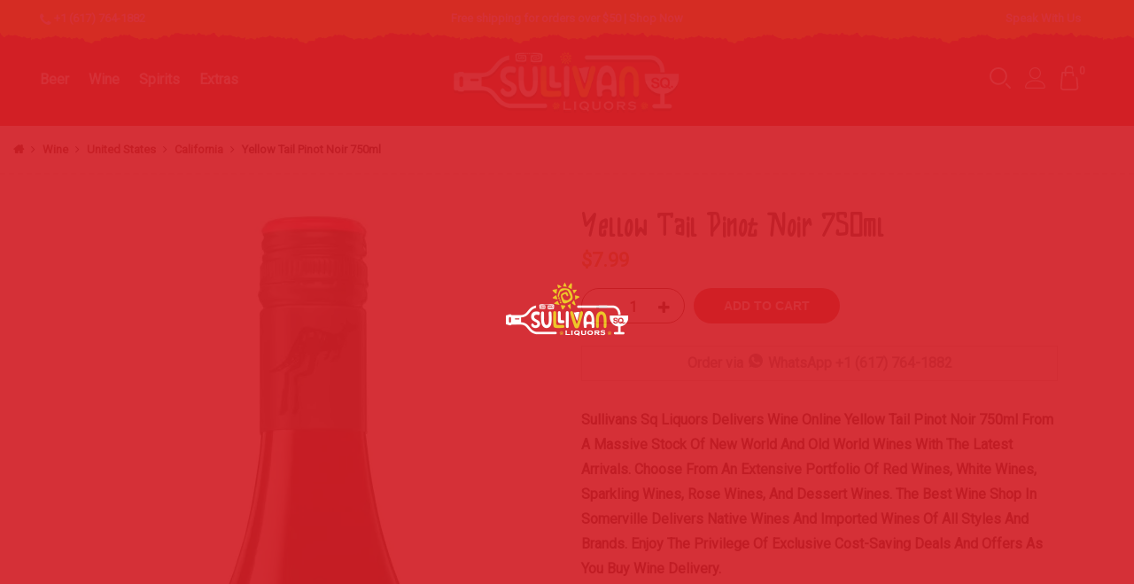

--- FILE ---
content_type: text/html; charset=UTF-8
request_url: https://sullivansqliquors.com/product/yellow-tail-pinot-noir-750ml/
body_size: 29536
content:
<!DOCTYPE html>
<html lang="en-US">
	<head><link rel="preconnect" href="https://fonts.gstatic.com/" crossorigin />
		<!-- Meta Pixel Code -->
<script>
  !function(f,b,e,v,n,t,s)
  {if(f.fbq)return;n=f.fbq=function(){n.callMethod?
  n.callMethod.apply(n,arguments):n.queue.push(arguments)};
  if(!f._fbq)f._fbq=n;n.push=n;n.loaded=!0;n.version='2.0';
  n.queue=[];t=b.createElement(e);t.async=!0;
  t.src=v;s=b.getElementsByTagName(e)[0];
  s.parentNode.insertBefore(t,s)}(window, document,'script',
  'https://connect.facebook.net/en_US/fbevents.js');
  fbq('init', '794523265035504');
  fbq('track', 'PageView');
</script>
<noscript><img height="1" width="1" style="display:none"
  src="https://www.facebook.com/tr?id=794523265035504&ev=PageView&noscript=1"
/></noscript>
<!-- End Meta Pixel Code -->
		<meta name="facebook-domain-verification" content="z1ji21t19hrw2annla1hw6xv5fj1z8" />
<meta http-equiv="Content-Type" content="text/html; charset=UTF-8"/>
<meta name="viewport" content="width=device-width, initial-scale=1.0">
<link rel="profile" href="http://gmpg.org/xfn/11">
<link rel="preconnect" href="https://fonts.googleapis.com" crossorigin>
<link rel="preconnect" href="https://www.google.com/recaptcha/api.js" crossorigin>
<link rel="pingback" href="https://sullivansqliquors.com/xmlrpc.php">
<link rel="preload" href="https://sullivansqliquors.com/wp-content/themes/claue-child/KIDAMAINRegular.woff2" as="font" type="font/woff2" crossorigin>
<!-- Google Tag Manager -->
<script>(function(w,d,s,l,i){w[l]=w[l]||[];w[l].push({'gtm.start':
new Date().getTime(),event:'gtm.js'});var f=d.getElementsByTagName(s)[0],
j=d.createElement(s),dl=l!='dataLayer'?'&l='+l:'';j.async=true;j.src=
'https://www.googletagmanager.com/gtm.js?id='+i+dl;f.parentNode.insertBefore(j,f);
})(window,document,'script','dataLayer','GTM-KND8VPG');</script>
<!-- End Google Tag Manager -->
<!-- Google Tag Manager (noscript) -->
<noscript><iframe src="https://www.googletagmanager.com/ns.html?id=GTM-KND8VPG"
height="0" width="0" style="display:none;visibility:hidden"></iframe></noscript>
<!-- End Google Tag Manager (noscript) -->
<meta name='robots' content='index, follow, max-image-preview:large, max-snippet:-1, max-video-preview:-1' />

	<!-- This site is optimized with the Yoast SEO Premium plugin v18.8 (Yoast SEO v20.12) - https://yoast.com/wordpress/plugins/seo/ -->
	<title>Yellow Tail Pinot Noir 750ml - Sullivan Sq. Liquors</title>
	<link rel="canonical" href="https://sullivansqliquors.com/product/yellow-tail-pinot-noir-750ml/" />
	<meta property="og:locale" content="en_US" />
	<meta property="og:type" content="article" />
	<meta property="og:title" content="Yellow Tail Pinot Noir 750ml" />
	<meta property="og:url" content="https://sullivansqliquors.com/product/yellow-tail-pinot-noir-750ml/" />
	<meta property="og:site_name" content="Sullivan Sq. Liquors" />
	<meta property="article:publisher" content="https://www.facebook.com/Sullivan-Square-Liquors-213308892797157" />
	<meta property="article:modified_time" content="2022-12-22T02:17:56+00:00" />
	<meta property="og:image" content="https://sullivansqliquors.com/wp-content/uploads/2021/08/rzvsuklr1wcgh8ztuo75.jpg" />
	<meta property="og:image:width" content="325" />
	<meta property="og:image:height" content="1200" />
	<meta property="og:image:type" content="image/jpeg" />
	<meta name="twitter:card" content="summary_large_image" />
	<script type="application/ld+json" class="yoast-schema-graph">{"@context":"https://schema.org","@graph":[{"@type":"WebPage","@id":"https://sullivansqliquors.com/product/yellow-tail-pinot-noir-750ml/","url":"https://sullivansqliquors.com/product/yellow-tail-pinot-noir-750ml/","name":"Yellow Tail Pinot Noir 750ml - Sullivan Sq. Liquors","isPartOf":{"@id":"https://sullivansqliquors.com/#website"},"primaryImageOfPage":{"@id":"https://sullivansqliquors.com/product/yellow-tail-pinot-noir-750ml/#primaryimage"},"image":{"@id":"https://sullivansqliquors.com/product/yellow-tail-pinot-noir-750ml/#primaryimage"},"thumbnailUrl":"https://i0.wp.com/sullivansqliquors.com/wp-content/uploads/2021/08/rzvsuklr1wcgh8ztuo75.jpg?fit=325%2C1200&ssl=1","datePublished":"2021-08-05T08:24:06+00:00","dateModified":"2022-12-22T02:17:56+00:00","breadcrumb":{"@id":"https://sullivansqliquors.com/product/yellow-tail-pinot-noir-750ml/#breadcrumb"},"inLanguage":"en-US","potentialAction":[{"@type":"ReadAction","target":["https://sullivansqliquors.com/product/yellow-tail-pinot-noir-750ml/"]}]},{"@type":"ImageObject","inLanguage":"en-US","@id":"https://sullivansqliquors.com/product/yellow-tail-pinot-noir-750ml/#primaryimage","url":"https://i0.wp.com/sullivansqliquors.com/wp-content/uploads/2021/08/rzvsuklr1wcgh8ztuo75.jpg?fit=325%2C1200&ssl=1","contentUrl":"https://i0.wp.com/sullivansqliquors.com/wp-content/uploads/2021/08/rzvsuklr1wcgh8ztuo75.jpg?fit=325%2C1200&ssl=1","width":325,"height":1200},{"@type":"BreadcrumbList","@id":"https://sullivansqliquors.com/product/yellow-tail-pinot-noir-750ml/#breadcrumb","itemListElement":[{"@type":"ListItem","position":1,"name":"Home","item":"https://sullivansqliquors.com/"},{"@type":"ListItem","position":2,"name":"Shop","item":"https://sullivansqliquors.com/shop/"},{"@type":"ListItem","position":3,"name":"Yellow Tail Pinot Noir 750ml"}]},{"@type":"WebSite","@id":"https://sullivansqliquors.com/#website","url":"https://sullivansqliquors.com/","name":"Sullivan Sq. Liquors","description":"#1 Liquor Store in Somerville USA","publisher":{"@id":"https://sullivansqliquors.com/#organization"},"potentialAction":[{"@type":"SearchAction","target":{"@type":"EntryPoint","urlTemplate":"https://sullivansqliquors.com/?s={search_term_string}"},"query-input":"required name=search_term_string"}],"inLanguage":"en-US"},{"@type":"Organization","@id":"https://sullivansqliquors.com/#organization","name":"Sullivan Sq. Liquors","url":"https://sullivansqliquors.com/","logo":{"@type":"ImageObject","inLanguage":"en-US","@id":"https://sullivansqliquors.com/#/schema/logo/image/","url":"https://sullivansqliquors.com/wp-content/uploads/2021/08/logo-white.png","contentUrl":"https://sullivansqliquors.com/wp-content/uploads/2021/08/logo-white.png","width":332,"height":87,"caption":"Sullivan Sq. Liquors"},"image":{"@id":"https://sullivansqliquors.com/#/schema/logo/image/"},"sameAs":["https://www.facebook.com/Sullivan-Square-Liquors-213308892797157","https://www.instagram.com/sullivansqliquors/","https://www.pinterest.com/sullivansqliquors/"]}]}</script>
	<!-- / Yoast SEO Premium plugin. -->


<link rel='dns-prefetch' href='//stats.wp.com' />
<link rel='dns-prefetch' href='//fonts.googleapis.com' />
<link rel='dns-prefetch' href='//i0.wp.com' />
<link rel='dns-prefetch' href='//c0.wp.com' />
<link rel='dns-prefetch' href='//www.google.com' />
<link rel='dns-prefetch' href='//fonts.google.com' />
<link rel="alternate" type="application/rss+xml" title="Sullivan Sq. Liquors &raquo; Feed" href="https://sullivansqliquors.com/feed/" />
<link rel="alternate" type="application/rss+xml" title="Sullivan Sq. Liquors &raquo; Comments Feed" href="https://sullivansqliquors.com/comments/feed/" />
<link rel="alternate" type="application/rss+xml" title="Sullivan Sq. Liquors &raquo; Yellow Tail Pinot Noir 750ml Comments Feed" href="https://sullivansqliquors.com/product/yellow-tail-pinot-noir-750ml/feed/" />
<script>WebFontConfig={google:{families:["Poppins:300,400,500,600,700:latin,latin-ext","Libre Baskerville:400italic:latin,latin-ext","Roboto:400:latin,latin-ext","Roboto Condensed:700:latin,latin-ext&display=swap"]}};if ( typeof WebFont === "object" && typeof WebFont.load === "function" ) { WebFont.load( WebFontConfig ); }</script><script data-optimized="1" src="https://sullivansqliquors.com/wp-content/plugins/litespeed-cache/assets/js/webfontloader.min.js"></script>
<link rel='stylesheet' id='wp-block-library-css' href='https://c0.wp.com/c/6.5.7/wp-includes/css/dist/block-library/style.min.css' type='text/css' media='all' />
<style id='wp-block-library-inline-css' type='text/css'>
.has-text-align-justify{text-align:justify;}
</style>
<link data-optimized="1" rel='stylesheet' id='jetpack-videopress-video-block-view-css' href='https://sullivansqliquors.com/wp-content/litespeed/css/3751f9a177fec1e65cf5b6fd5b487129.css?ver=87129' type='text/css' media='all' />
<link rel='stylesheet' id='mediaelement-css' href='https://c0.wp.com/c/6.5.7/wp-includes/js/mediaelement/mediaelementplayer-legacy.min.css' type='text/css' media='all' />
<link rel='stylesheet' id='wp-mediaelement-css' href='https://c0.wp.com/c/6.5.7/wp-includes/js/mediaelement/wp-mediaelement.min.css' type='text/css' media='all' />
<link rel='stylesheet' id='wc-blocks-vendors-style-css' href='https://c0.wp.com/p/woocommerce/8.1.3/packages/woocommerce-blocks/build/wc-blocks-vendors-style.css' type='text/css' media='all' />
<link rel='stylesheet' id='wc-all-blocks-style-css' href='https://c0.wp.com/p/woocommerce/8.1.3/packages/woocommerce-blocks/build/wc-all-blocks-style.css' type='text/css' media='all' />
<style id='classic-theme-styles-inline-css' type='text/css'>
/*! This file is auto-generated */
.wp-block-button__link{color:#fff;background-color:#32373c;border-radius:9999px;box-shadow:none;text-decoration:none;padding:calc(.667em + 2px) calc(1.333em + 2px);font-size:1.125em}.wp-block-file__button{background:#32373c;color:#fff;text-decoration:none}
</style>
<style id='global-styles-inline-css' type='text/css'>
body{--wp--preset--color--black: #000000;--wp--preset--color--cyan-bluish-gray: #abb8c3;--wp--preset--color--white: #ffffff;--wp--preset--color--pale-pink: #f78da7;--wp--preset--color--vivid-red: #cf2e2e;--wp--preset--color--luminous-vivid-orange: #ff6900;--wp--preset--color--luminous-vivid-amber: #fcb900;--wp--preset--color--light-green-cyan: #7bdcb5;--wp--preset--color--vivid-green-cyan: #00d084;--wp--preset--color--pale-cyan-blue: #8ed1fc;--wp--preset--color--vivid-cyan-blue: #0693e3;--wp--preset--color--vivid-purple: #9b51e0;--wp--preset--gradient--vivid-cyan-blue-to-vivid-purple: linear-gradient(135deg,rgba(6,147,227,1) 0%,rgb(155,81,224) 100%);--wp--preset--gradient--light-green-cyan-to-vivid-green-cyan: linear-gradient(135deg,rgb(122,220,180) 0%,rgb(0,208,130) 100%);--wp--preset--gradient--luminous-vivid-amber-to-luminous-vivid-orange: linear-gradient(135deg,rgba(252,185,0,1) 0%,rgba(255,105,0,1) 100%);--wp--preset--gradient--luminous-vivid-orange-to-vivid-red: linear-gradient(135deg,rgba(255,105,0,1) 0%,rgb(207,46,46) 100%);--wp--preset--gradient--very-light-gray-to-cyan-bluish-gray: linear-gradient(135deg,rgb(238,238,238) 0%,rgb(169,184,195) 100%);--wp--preset--gradient--cool-to-warm-spectrum: linear-gradient(135deg,rgb(74,234,220) 0%,rgb(151,120,209) 20%,rgb(207,42,186) 40%,rgb(238,44,130) 60%,rgb(251,105,98) 80%,rgb(254,248,76) 100%);--wp--preset--gradient--blush-light-purple: linear-gradient(135deg,rgb(255,206,236) 0%,rgb(152,150,240) 100%);--wp--preset--gradient--blush-bordeaux: linear-gradient(135deg,rgb(254,205,165) 0%,rgb(254,45,45) 50%,rgb(107,0,62) 100%);--wp--preset--gradient--luminous-dusk: linear-gradient(135deg,rgb(255,203,112) 0%,rgb(199,81,192) 50%,rgb(65,88,208) 100%);--wp--preset--gradient--pale-ocean: linear-gradient(135deg,rgb(255,245,203) 0%,rgb(182,227,212) 50%,rgb(51,167,181) 100%);--wp--preset--gradient--electric-grass: linear-gradient(135deg,rgb(202,248,128) 0%,rgb(113,206,126) 100%);--wp--preset--gradient--midnight: linear-gradient(135deg,rgb(2,3,129) 0%,rgb(40,116,252) 100%);--wp--preset--font-size--small: 13px;--wp--preset--font-size--medium: 20px;--wp--preset--font-size--large: 36px;--wp--preset--font-size--x-large: 42px;--wp--preset--spacing--20: 0.44rem;--wp--preset--spacing--30: 0.67rem;--wp--preset--spacing--40: 1rem;--wp--preset--spacing--50: 1.5rem;--wp--preset--spacing--60: 2.25rem;--wp--preset--spacing--70: 3.38rem;--wp--preset--spacing--80: 5.06rem;--wp--preset--shadow--natural: 6px 6px 9px rgba(0, 0, 0, 0.2);--wp--preset--shadow--deep: 12px 12px 50px rgba(0, 0, 0, 0.4);--wp--preset--shadow--sharp: 6px 6px 0px rgba(0, 0, 0, 0.2);--wp--preset--shadow--outlined: 6px 6px 0px -3px rgba(255, 255, 255, 1), 6px 6px rgba(0, 0, 0, 1);--wp--preset--shadow--crisp: 6px 6px 0px rgba(0, 0, 0, 1);}:where(.is-layout-flex){gap: 0.5em;}:where(.is-layout-grid){gap: 0.5em;}body .is-layout-flex{display: flex;}body .is-layout-flex{flex-wrap: wrap;align-items: center;}body .is-layout-flex > *{margin: 0;}body .is-layout-grid{display: grid;}body .is-layout-grid > *{margin: 0;}:where(.wp-block-columns.is-layout-flex){gap: 2em;}:where(.wp-block-columns.is-layout-grid){gap: 2em;}:where(.wp-block-post-template.is-layout-flex){gap: 1.25em;}:where(.wp-block-post-template.is-layout-grid){gap: 1.25em;}.has-black-color{color: var(--wp--preset--color--black) !important;}.has-cyan-bluish-gray-color{color: var(--wp--preset--color--cyan-bluish-gray) !important;}.has-white-color{color: var(--wp--preset--color--white) !important;}.has-pale-pink-color{color: var(--wp--preset--color--pale-pink) !important;}.has-vivid-red-color{color: var(--wp--preset--color--vivid-red) !important;}.has-luminous-vivid-orange-color{color: var(--wp--preset--color--luminous-vivid-orange) !important;}.has-luminous-vivid-amber-color{color: var(--wp--preset--color--luminous-vivid-amber) !important;}.has-light-green-cyan-color{color: var(--wp--preset--color--light-green-cyan) !important;}.has-vivid-green-cyan-color{color: var(--wp--preset--color--vivid-green-cyan) !important;}.has-pale-cyan-blue-color{color: var(--wp--preset--color--pale-cyan-blue) !important;}.has-vivid-cyan-blue-color{color: var(--wp--preset--color--vivid-cyan-blue) !important;}.has-vivid-purple-color{color: var(--wp--preset--color--vivid-purple) !important;}.has-black-background-color{background-color: var(--wp--preset--color--black) !important;}.has-cyan-bluish-gray-background-color{background-color: var(--wp--preset--color--cyan-bluish-gray) !important;}.has-white-background-color{background-color: var(--wp--preset--color--white) !important;}.has-pale-pink-background-color{background-color: var(--wp--preset--color--pale-pink) !important;}.has-vivid-red-background-color{background-color: var(--wp--preset--color--vivid-red) !important;}.has-luminous-vivid-orange-background-color{background-color: var(--wp--preset--color--luminous-vivid-orange) !important;}.has-luminous-vivid-amber-background-color{background-color: var(--wp--preset--color--luminous-vivid-amber) !important;}.has-light-green-cyan-background-color{background-color: var(--wp--preset--color--light-green-cyan) !important;}.has-vivid-green-cyan-background-color{background-color: var(--wp--preset--color--vivid-green-cyan) !important;}.has-pale-cyan-blue-background-color{background-color: var(--wp--preset--color--pale-cyan-blue) !important;}.has-vivid-cyan-blue-background-color{background-color: var(--wp--preset--color--vivid-cyan-blue) !important;}.has-vivid-purple-background-color{background-color: var(--wp--preset--color--vivid-purple) !important;}.has-black-border-color{border-color: var(--wp--preset--color--black) !important;}.has-cyan-bluish-gray-border-color{border-color: var(--wp--preset--color--cyan-bluish-gray) !important;}.has-white-border-color{border-color: var(--wp--preset--color--white) !important;}.has-pale-pink-border-color{border-color: var(--wp--preset--color--pale-pink) !important;}.has-vivid-red-border-color{border-color: var(--wp--preset--color--vivid-red) !important;}.has-luminous-vivid-orange-border-color{border-color: var(--wp--preset--color--luminous-vivid-orange) !important;}.has-luminous-vivid-amber-border-color{border-color: var(--wp--preset--color--luminous-vivid-amber) !important;}.has-light-green-cyan-border-color{border-color: var(--wp--preset--color--light-green-cyan) !important;}.has-vivid-green-cyan-border-color{border-color: var(--wp--preset--color--vivid-green-cyan) !important;}.has-pale-cyan-blue-border-color{border-color: var(--wp--preset--color--pale-cyan-blue) !important;}.has-vivid-cyan-blue-border-color{border-color: var(--wp--preset--color--vivid-cyan-blue) !important;}.has-vivid-purple-border-color{border-color: var(--wp--preset--color--vivid-purple) !important;}.has-vivid-cyan-blue-to-vivid-purple-gradient-background{background: var(--wp--preset--gradient--vivid-cyan-blue-to-vivid-purple) !important;}.has-light-green-cyan-to-vivid-green-cyan-gradient-background{background: var(--wp--preset--gradient--light-green-cyan-to-vivid-green-cyan) !important;}.has-luminous-vivid-amber-to-luminous-vivid-orange-gradient-background{background: var(--wp--preset--gradient--luminous-vivid-amber-to-luminous-vivid-orange) !important;}.has-luminous-vivid-orange-to-vivid-red-gradient-background{background: var(--wp--preset--gradient--luminous-vivid-orange-to-vivid-red) !important;}.has-very-light-gray-to-cyan-bluish-gray-gradient-background{background: var(--wp--preset--gradient--very-light-gray-to-cyan-bluish-gray) !important;}.has-cool-to-warm-spectrum-gradient-background{background: var(--wp--preset--gradient--cool-to-warm-spectrum) !important;}.has-blush-light-purple-gradient-background{background: var(--wp--preset--gradient--blush-light-purple) !important;}.has-blush-bordeaux-gradient-background{background: var(--wp--preset--gradient--blush-bordeaux) !important;}.has-luminous-dusk-gradient-background{background: var(--wp--preset--gradient--luminous-dusk) !important;}.has-pale-ocean-gradient-background{background: var(--wp--preset--gradient--pale-ocean) !important;}.has-electric-grass-gradient-background{background: var(--wp--preset--gradient--electric-grass) !important;}.has-midnight-gradient-background{background: var(--wp--preset--gradient--midnight) !important;}.has-small-font-size{font-size: var(--wp--preset--font-size--small) !important;}.has-medium-font-size{font-size: var(--wp--preset--font-size--medium) !important;}.has-large-font-size{font-size: var(--wp--preset--font-size--large) !important;}.has-x-large-font-size{font-size: var(--wp--preset--font-size--x-large) !important;}
.wp-block-navigation a:where(:not(.wp-element-button)){color: inherit;}
:where(.wp-block-post-template.is-layout-flex){gap: 1.25em;}:where(.wp-block-post-template.is-layout-grid){gap: 1.25em;}
:where(.wp-block-columns.is-layout-flex){gap: 2em;}:where(.wp-block-columns.is-layout-grid){gap: 2em;}
.wp-block-pullquote{font-size: 1.5em;line-height: 1.6;}
</style>
<link data-optimized="1" rel='stylesheet' id='tc-testimonial-css' href='https://sullivansqliquors.com/wp-content/litespeed/css/117f5ac0cde4c0ed24260a3cbcad45a0.css?ver=d45a0' type='text/css' media='all' />
<link data-optimized="1" rel='stylesheet' id='vc_font_awesome_5_shims-css' href='https://sullivansqliquors.com/wp-content/litespeed/css/b5f2fcda0c15aa83f3b13b7b6cdbc710.css?ver=bc710' type='text/css' media='all' />
<link data-optimized="1" rel='stylesheet' id='vc_font_awesome_5-css' href='https://sullivansqliquors.com/wp-content/litespeed/css/f535305a000754f88c6ba51aacc9ef64.css?ver=9ef64' type='text/css' media='all' />
<link rel='stylesheet' id='photoswipe-css' href='https://c0.wp.com/p/woocommerce/8.1.3/assets/css/photoswipe/photoswipe.min.css' type='text/css' media='all' />
<link rel='stylesheet' id='photoswipe-default-skin-css' href='https://c0.wp.com/p/woocommerce/8.1.3/assets/css/photoswipe/default-skin/default-skin.min.css' type='text/css' media='all' />
<style id='woocommerce-inline-inline-css' type='text/css'>
.woocommerce form .form-row .required { visibility: visible; }
</style>
<link data-optimized="1" rel='stylesheet' id='wt-smart-coupon-for-woo-css' href='https://sullivansqliquors.com/wp-content/litespeed/css/5c0b32e9b6c1b88b9df2f80419b738f9.css?ver=738f9' type='text/css' media='all' />
<link data-optimized="1" rel='stylesheet' id='mc4wp-form-basic-css' href='https://sullivansqliquors.com/wp-content/litespeed/css/e4ba04ba127db5d751ece2eb3d9391e1.css?ver=391e1' type='text/css' media='all' />
<link data-optimized="1" rel='stylesheet' id='jas-claue-parent-style-css' href='https://sullivansqliquors.com/wp-content/litespeed/css/c7531c9c38372677968abcd3b43aaea1.css?ver=aaea1' type='text/css' media='all' />

<link data-optimized="1" rel='stylesheet' id='fontawesome-css' href='https://sullivansqliquors.com/wp-content/litespeed/css/1674fbaa4df43fa8c877e3ae5a6628f6.css?ver=628f6' type='text/css' media='all' />
<link data-optimized="1" rel='stylesheet' id='font-stroke-css' href='https://sullivansqliquors.com/wp-content/litespeed/css/9777bfc1a1566e2064fd95360eb22a25.css?ver=22a25' type='text/css' media='all' />
<link data-optimized="1" rel='stylesheet' id='slick-css' href='https://sullivansqliquors.com/wp-content/litespeed/css/23beda7f558834ee050d4aa189a4024b.css?ver=4024b' type='text/css' media='all' />
<link data-optimized="1" rel='stylesheet' id='jas-claue-animated-css' href='https://sullivansqliquors.com/wp-content/litespeed/css/52394b63059e43a5d9ba72c3a6abb30f.css?ver=bb30f' type='text/css' media='all' />
<link data-optimized="1" rel='stylesheet' id='jas-claue-style-css' href='https://sullivansqliquors.com/wp-content/litespeed/css/231a79d99b9e6b99f3e15135835b81ba.css?ver=b81ba' type='text/css' media='all' />
<style id='jas-claue-style-inline-css' type='text/css'>
.jas-branding {max-width: 260px;margin: auto;}.jas-wc .page-head, .jas-wc-single .page-head {background-image:  url();background-size:       cover;background-repeat:     repeat-y;background-position:   center center;background-attachment: scroll;background-color: #dc2a1b;}.jas-portfolio .page-head {background-image:  url(http://janstudio.net/claue/demo/wp-content/uploads/2016/10/shop-category.jpg);background-size:       cover;background-repeat:     no-repeat;background-position:   center center;background-attachment: scroll;}body, .jas-menu > li > a, .f__pop, .jas-menu ul li a {font-family: "Roboto";font-weight: 400;font-size:16px;color:#010010}h1, h2, h3, h4, h5, h6, .f__pop {font-family: "Roboto Condensed";font-weight:700}h1, h2, h3, h4, h5, h6 {color:#14343e}h1 { font-size:48px; }h2 { font-size:36px; }h3 { font-size:24px; }h4 { font-size:20px; }h5 { font-size:18px; }h6 { font-size:16px; }a:hover, a:active,.cp, .chp:hover,.inside-thumb a:hover,.jas-blog-slider .post-thumbnail > div a:hover,.shop-top-sidebar .product-categories li.current-cat > a,.quantity .qty a:hover,.cart .yith-wcwl-add-to-wishlist a:hover,.woocommerce-MyAccount-navigation ul li:hover a,.woocommerce-MyAccount-navigation ul li.is-active a {color: #c82a1c;}input[type="submit"]:hover,button:hover,a.button:hover,.jas-ajax-load a:hover,.widget .tagcloud a:hover,.jas-ajax-load a:hover,.cart .yith-wcwl-add-to-wishlist:hover,.p-video a:hover,button.button:hover {border-color: #c82a1c;}input[type="submit"]:hover,button:hover,a.button:hover,button.button:hover,.jas-ajax-load a:hover,.bgp, .bghp:hover,.signup-newsletter-form input.submit-btn:hover,.widget .tagcloud a:hover,.widget_price_filter .ui-slider-range,.widget_price_filter .ui-state-default,.jas-mini-cart .checkout,.jas-ajax-load a:hover,.metaslider .flexslider .flex-prev, .metaslider .flexslider .flex-next,button.single_add_to_cart_button,.jas_wcpb_add_to_cart.single_add_to_cart_button,.jas-service[class*="icon-"] .icon:before,.cart__popup-action .checkout-button,div.wpforms-container-full .wpforms-form button[type="submit"],div.wpforms-container-full .wpforms-form button[type="submit"]:hover {background-color: #c82a1c;}a,h1, h2, h3, h4, h5, h6,input[type="submit"],button,a.button,.jas-ajax-load a,.cd,.wp-caption-text,#jas-header .jas-social a,#jas-backtop:hover span i,.page-numbers li,.page-numbers li a,.jas-portfolio-single .portfolio-meta span,.sidebar .widget ul li:before,.widget ul.product_list_widget li a span.product-title,.widget .tagcloud a,.filter-trigger:hover,.filter-trigger:focus,.jas-mini-cart .mini_cart_item a:nth-child(2),.btn-atc .yith-wcwl-add-to-wishlist .ajax-loading,.product-category h3,.quantity input.input-text[type="number"],.cart .yith-wcwl-add-to-wishlist a,.wc-tabs li.active a,.wc-tabs li a:hover,.shop_table th,.order-total,.order-total td,.woocommerce-MyAccount-navigation ul li a,.jas-filter a.selected,.jas-filter a:hover,.jas-row .vc_tta-color-grey.vc_tta-style-classic .vc_tta-tab > a:focus, .jas-row .vc_tta-color-grey.vc_tta-style-classic .vc_tta-tab > a:hover,.jas-row .vc_tta-color-grey.vc_tta-style-classic .vc_tta-tab.vc_active > a,.metaslider .flexslider .caption-wrap h2,.metaslider .flexslider .caption-wrap h3,.metaslider .flexslider .caption-wrap h4,.jas-menu ul li:hover > a,#jas-mobile-menu ul li a,.holder {color: #440d09;}input:not([type="submit"]):not([type="checkbox"]):focus,textarea:focus,.error-404.not-found a,.more-link,.widget .tagcloud a,.widget .woocommerce-product-search,.widget .search-form,.woocommerce .widget_layered_nav ul.yith-wcan-label li a:hover,.woocommerce-page .widget_layered_nav ul.yith-wcan-label li a:hover,.woocommerce .widget_layered_nav ul.yith-wcan-label li.chosen a,.woocommerce-page .widget_layered_nav ul.yith-wcan-label li.chosen a,.jas-ajax-load a,form .quantity,.quantity input.input-text[type="number"]:focus,.cart .yith-wcwl-add-to-wishlist,.wc-tabs li.active a,.p-video a,.jas-filter a.selected,.jas-row .vc_tta-color-grey.vc_tta-style-classic .vc_tta-tab > a:focus, .jas-row .vc_tta-color-grey.vc_tta-style-classic .vc_tta-tab > a:hover,.jas-row .vc_tta-color-grey.vc_tta-style-classic .vc_tta-tab.vc_active > a {border-color: #440d09;}mark,.signup-newsletter-form input.submit-btn,.error-404.not-found a:hover,.more-link:hover,.widget h4.widget-title:after,.widget .woocommerce-product-search input[type="submit"],.widget .search-form .search-submit,.woocommerce .widget_layered_nav ul.yith-wcan-label li a:hover,.woocommerce-page .widget_layered_nav ul.yith-wcan-label li a:hover,.woocommerce .widget_layered_nav ul.yith-wcan-label li.chosen a,.woocommerce-page .widget_layered_nav ul.yith-wcan-label li.chosen a,.jas-mini-cart .button,.btn-quickview:hover,.tab-heading:after,.product-extra-title h2:before,.product-extra-title h2:after,.section-title:before,.section-title:after {background-color: #440d09;}body { background-color: #ffffff}body { color: #010010}h1, h2, h3, h4, h5, h6 { color: #14343e}.jas-socials a,.header-text,.header__top .jas-action a {color: #ffffff;}#jas-header, .jas-my-account ul { background-color: #de2a1b}.header__top { background-color: #ffcc00}.jas-menu > li > a,#jas-mobile-menu ul > li:hover > a, #jas-mobile-menu ul > li.current-menu-item > a, #jas-mobile-menu ul > li.current-menu-parent > a, #jas-mobile-menu ul > li.current-menu-ancestor > a,#jas-mobile-menu ul > li:hover > .holder, #jas-mobile-menu ul > li.current-menu-item > .holder,#jas-mobile-menu ul > li.current-menu-parent  > .holder,#jas-mobile-menu ul > li.current-menu-ancestor > .holder,.jas-menu li.current-product_cat-ancestor > a,.jas-action a {color: #ffffff;}.jas-menu li > a:hover,.jas-menu li.current-menu-ancestor > a,.jas-menu li.current-menu-item > a,.jas-account-menu a:hover,.jas-action a:hover {color: #ffcc00;}.jas-menu ul a, .jas-account-menu ul a, .jas-menu ul li a {color: #1a0402;}.jas-menu ul li a:hover {color: #ffcc00;}.jas-account-menu ul, .jas-menu > li > ul {background: rgba(255, 255, 255, 0.95);}.home .header__transparent .jas-menu > li > a {color: #ffffff;}.home .header__transparent .jas-menu li > a:hover {color: #dd9933;}.header-sticky .header__mid {background: #fff;}.header-sticky .jas-menu > li > a,.header-sticky .jas-action a  {color: #1a0402;}.header-sticky .jas-menu li a:hover, .header-sticky .jas-menu li.current-menu-ancestor > a, .header-sticky .jas-menu li.current-menu-item > a,.header-sticky .jas-action a:hover {color: #ffcc00;}.header-sticky .jas-account-menu ul, .header-sticky .jas-menu > li > ul {background: rgba(255, 255, 255, 0.95);}.header-sticky .jas-menu ul li a {color: #1a0402;}.header-sticky .jas-menu ul li a:hover,.header-sticky .jas-menu ul li.current-menu-item a,.header-sticky .jas-menu ul li.current-menu-ancestor > a {color: #ffcc00;}#jas-footer {background: #1a0402;}#jas-footer {color: #ffffff;}.footer__top a, .footer__bot a {color: #ffffff;}.footer__top .widget-title {color: #ffffff;}.footer__top a:hover, .footer__bot a:hover {color: #ffffff;}.badge span {background:#e52c1c;}.badge span {color:#fff;}.badge .new {background:#e52c1c;}.product-image .product-attr {background:transparent;}.single-product.postid-5532 .jas-container { width: 100%; padding: 0 30px;}.sidebar .widget.yith-woocommerce-ajax-product-filter ul li:before { content:none;}.sidebar .widget.yith-woocommerce-ajax-product-filter ul li { padding-left: 0;} .woo_recaptcha_field {    display: block!important;    margin-bottom: 15px;    float: none!important;}.woovr-variations .woovr-variation{margin:0px!important}
</style>
<link rel='stylesheet' id='select2-css' href='https://c0.wp.com/p/woocommerce/8.1.3/assets/css/select2.css' type='text/css' media='all' />
<link data-optimized="1" rel='stylesheet' id='woovr-frontend-css' href='https://sullivansqliquors.com/wp-content/litespeed/css/d7a7c4e290242abe1e47832092c2c0f5.css?ver=2c0f5' type='text/css' media='all' />
<link rel='stylesheet' id='jetpack_css-css' href='https://c0.wp.com/p/jetpack/12.4/css/jetpack.css' type='text/css' media='all' />
<script type="text/template" id="tmpl-variation-template">
	<div class="woocommerce-variation-description">{{{ data.variation.variation_description }}}</div>
	<div class="woocommerce-variation-price">{{{ data.variation.price_html }}}</div>
	<div class="woocommerce-variation-availability">{{{ data.variation.availability_html }}}</div>
</script>
<script type="text/template" id="tmpl-unavailable-variation-template">
	<p>Sorry, this product is unavailable. Please choose a different combination.</p>
</script>
<script type="text/javascript" src="https://c0.wp.com/c/6.5.7/wp-includes/js/jquery/jquery.min.js" id="jquery-core-js"></script>
<script type="text/javascript" src="https://c0.wp.com/c/6.5.7/wp-includes/js/jquery/jquery-migrate.min.js" id="jquery-migrate-js"></script>
<script type="text/javascript" src="https://c0.wp.com/p/woocommerce/8.1.3/assets/js/jquery-blockui/jquery.blockUI.min.js" id="jquery-blockui-js"></script>
<script type="text/javascript" id="wc-add-to-cart-js-extra">
/* <![CDATA[ */
var wc_add_to_cart_params = {"ajax_url":"\/wp-admin\/admin-ajax.php","wc_ajax_url":"\/?wc-ajax=%%endpoint%%","i18n_view_cart":"View cart","cart_url":"https:\/\/sullivansqliquors.com\/cart\/","is_cart":"","cart_redirect_after_add":"no"};
/* ]]> */
</script>
<script type="text/javascript" src="https://c0.wp.com/p/woocommerce/8.1.3/assets/js/frontend/add-to-cart.min.js" id="wc-add-to-cart-js"></script>
<script type="text/javascript" id="wt-smart-coupon-for-woo-js-extra">
/* <![CDATA[ */
var WTSmartCouponOBJ = {"ajaxurl":"https:\/\/sullivansqliquors.com\/wp-admin\/admin-ajax.php","wc_ajax_url":"https:\/\/sullivansqliquors.com\/?wc-ajax=","nonces":{"public":"75671015be","apply_coupon":"731a4aa43b"},"labels":{"please_wait":"Please wait...","choose_variation":"Please choose a variation","error":"Error !!!"}};
/* ]]> */
</script>
<script type="text/javascript" src="https://sullivansqliquors.com/wp-content/plugins/wt-smart-coupons-for-woocommerce/public/js/wt-smart-coupon-public.js" id="wt-smart-coupon-for-woo-js"></script>
<script type="text/javascript" src="https://sullivansqliquors.com/wp-content/plugins/js_composer/assets/js/vendors/woocommerce-add-to-cart.js" id="vc_woocommerce-add-to-cart-js-js"></script>
<link rel="https://api.w.org/" href="https://sullivansqliquors.com/wp-json/" /><link rel="alternate" type="application/json" href="https://sullivansqliquors.com/wp-json/wp/v2/product/33137" /><link rel="EditURI" type="application/rsd+xml" title="RSD" href="https://sullivansqliquors.com/xmlrpc.php?rsd" />
<meta name="generator" content="WordPress 6.5.7" />
<meta name="generator" content="WooCommerce 8.1.3" />
<link rel='shortlink' href='https://sullivansqliquors.com/?p=33137' />
<link rel="alternate" type="application/json+oembed" href="https://sullivansqliquors.com/wp-json/oembed/1.0/embed?url=https%3A%2F%2Fsullivansqliquors.com%2Fproduct%2Fyellow-tail-pinot-noir-750ml%2F" />
<link rel="alternate" type="text/xml+oembed" href="https://sullivansqliquors.com/wp-json/oembed/1.0/embed?url=https%3A%2F%2Fsullivansqliquors.com%2Fproduct%2Fyellow-tail-pinot-noir-750ml%2F&#038;format=xml" />
	<style>img#wpstats{display:none}</style>
			<noscript><style>.woocommerce-product-gallery{ opacity: 1 !important; }</style></noscript>
	<style type="text/css">.recentcomments a{display:inline !important;padding:0 !important;margin:0 !important;}</style><meta name="generator" content="Powered by WPBakery Page Builder - drag and drop page builder for WordPress."/>
<link rel="icon" href="https://i0.wp.com/sullivansqliquors.com/wp-content/uploads/2021/08/sun-round.png?fit=32%2C32&#038;ssl=1" sizes="32x32" />
<link rel="icon" href="https://i0.wp.com/sullivansqliquors.com/wp-content/uploads/2021/08/sun-round.png?fit=135%2C130&#038;ssl=1" sizes="192x192" />
<link rel="apple-touch-icon" href="https://i0.wp.com/sullivansqliquors.com/wp-content/uploads/2021/08/sun-round.png?fit=135%2C130&#038;ssl=1" />
<meta name="msapplication-TileImage" content="https://i0.wp.com/sullivansqliquors.com/wp-content/uploads/2021/08/sun-round.png?fit=135%2C130&#038;ssl=1" />
<noscript><style> .wpb_animate_when_almost_visible { opacity: 1; }</style></noscript></head>
<body class="single woocommerce woocommerce-page has-btn-sticky jan-atc-behavior-popup wpb-js-composer js-comp-ver-6.2.0 vc_responsive"  itemscope="itemscope" itemtype="http://schema.org/WebPage" >
<div class="loaders">
<img src="https://sullivansqliquors.com/wp-content/themes/claue-child/loader.gif" alt="Sullivan Sq. Liquors" />
</div>
		<div id="jas-wrapper">
			<header id="jas-header" class="header-3"  itemscope="itemscope" itemtype="http://schema.org/WPHeader" >
    <div class="header-stick">
	<div class="header__top bgbl  fs__13  pt__10 pb__5 pl__15 pr__15">
					<div class="jas-row middle-xs">
				<div class="jas-col-md-4 jas-col-sm-6 jas-col-xs-6 start-md start-sm start-xs">
											<div class="header-text"><i class="fa fa-phone"></i> <a href="tel:+16177641882">+1 (617) 764-1882</a></div>
									</div>
				<div class="jas-col-md-4 jas-col-sm-6 jas-col-xs-12 center-md end-sm center-xs hidden-sm hidden-xs">
											<div class="header-text">Free shipping for orders over $50 | <a href="/shop">Shop Now</a> 
</div>
									</div>
				<div class="jas-col-md-4 jas-col-sm-6 jas-col-xs-6 flex end-sm end-xs ">
											<div class="header-text mr__15"><a href="/speak-with-us" class="speak-with-us">Speak With Us</a></div>
														</div>
			</div><!-- .jas-row -->
			</div><!-- .header__top -->
	<div class="header__mid pl__15 pr__15">
					<div class="jas-row middle-xs">
				<div class="hide-md visible-sm visible-xs jas-col-sm-6 jas-col-xs-6 flex start-md flex">
					<a href="javascript:void(0);" class="jas-push-menu-btn hide-md visible-sm visible-xs">
						<img src="https://sullivansqliquors.com/wp-content/themes/claue/assets/images/icons/hamburger-black.svg" width="30" height="16" alt="Menu" />					</a>
				</div>
				
				<div class="jas-col-md-6 hidden-sm hidden-xs">
					<nav class="jas-navigation flex">
						<ul id="jas-menu" class="jas-menu clearfix"><li id="menu-item-33690" class="menu-item menu-item-type-taxonomy menu-item-object-product_cat"><a href="https://sullivansqliquors.com/product-category/beer/">Beer</a></li>
<li id="menu-item-33689" class="menu-item menu-item-type-taxonomy menu-item-object-product_cat current-product-ancestor current-menu-parent current-product-parent"><a href="https://sullivansqliquors.com/product-category/wine/">Wine</a></li>
<li id="menu-item-33688" class="menu-item menu-item-type-taxonomy menu-item-object-product_cat"><a href="https://sullivansqliquors.com/product-category/spirits/">Spirits</a></li>
<li id="menu-item-28773" class="menu-item menu-item-type-taxonomy menu-item-object-product_cat"><a href="https://sullivansqliquors.com/product-category/extras/">Extras</a></li>
</ul>					</nav><!-- .jas-navigation -->
				</div>
                <div class="header-logo jas-col-xs-6 start-md center-sm center-xs">
					<div class="jas-branding ts__05"><a class="db" href="https://sullivansqliquors.com/"><img class="regular-logo normal-logo" src="https://i0.wp.com/sullivansqliquors.com/wp-content/uploads/2021/08/logo-1.png?fit=337%2C96&#038;ssl=1" width="337" height="96" alt="Sullivan Sq. Liquors" /><img class="sticky-logo" src="https://i0.wp.com/sullivansqliquors.com/wp-content/uploads/2021/08/logo-white.png?fit=332%2C87&#038;ssl=1" width="332" height="87" alt="Sullivan Sq. Liquors" /><img class="retina-logo normal-logo" src="https://i0.wp.com/sullivansqliquors.com/wp-content/uploads/2021/08/logo-1.png?fit=337%2C96&#038;ssl=1" width="168.5" height="48" alt="Sullivan Sq. Liquors" /></a></div>				</div>
				<div class="jas-col-md-6 jas-col-sm-4 jas-col-xs-6">
					<div class="jas-action flex end-xs middle-xs">
													<a class="sf-open cb chp" href="javascript:void(0);"  title="Search"><svg id="Layer_1" enable-background="new 0 0 512.392 512.392" height="24" width="24" viewBox="0 0 512.392 512.392" xmlns="http://www.w3.org/2000/svg"><g><path d="m211.196 422c-116.346 0-211-94.654-211-211s94.654-211 211-211 211 94.654 211 211-94.654 211-211 211zm0-382c-94.29 0-171 76.71-171 171s76.71 171 171 171 171-76.71 171-171-76.71-171-171-171zm295.143 466.534c7.81-7.811 7.81-20.475 0-28.285l-89.5-89.5c-7.811-7.811-20.475-7.811-28.285 0s-7.81 20.475 0 28.285l89.5 89.5c3.905 3.905 9.024 5.857 14.143 5.857s10.236-1.952 14.142-5.857z"></path></g></svg></a>
												<div class="jas-my-account hidden-xs ts__05 pr"><a class="cb chp db" href="https://sullivansqliquors.com/my-account/"><svg xmlns="http://www.w3.org/2000/svg" xmlns:xlink="http://www.w3.org/1999/xlink" id="lnr-user" viewBox="0 0 1024 1024" width="24" height="24"><title>user</title><path class="path1" d="M486.4 563.2c-155.275 0-281.6-126.325-281.6-281.6s126.325-281.6 281.6-281.6 281.6 126.325 281.6 281.6-126.325 281.6-281.6 281.6zM486.4 51.2c-127.043 0-230.4 103.357-230.4 230.4s103.357 230.4 230.4 230.4c127.042 0 230.4-103.357 230.4-230.4s-103.358-230.4-230.4-230.4z"></path><path class="path2" d="M896 1024h-819.2c-42.347 0-76.8-34.451-76.8-76.8 0-3.485 0.712-86.285 62.72-168.96 36.094-48.126 85.514-86.36 146.883-113.634 74.957-33.314 168.085-50.206 276.797-50.206 108.71 0 201.838 16.893 276.797 50.206 61.37 27.275 110.789 65.507 146.883 113.634 62.008 82.675 62.72 165.475 62.72 168.96 0 42.349-34.451 76.8-76.8 76.8zM486.4 665.6c-178.52 0-310.267 48.789-381 141.093-53.011 69.174-54.195 139.904-54.2 140.61 0 14.013 11.485 25.498 25.6 25.498h819.2c14.115 0 25.6-11.485 25.6-25.6-0.006-0.603-1.189-71.333-54.198-140.507-70.734-92.304-202.483-141.093-381.002-141.093z"></path></svg></a><ul class="pa tc"><li><a class="db cg chp" href="https://sullivansqliquors.com/my-account/">Login / Register</a></li></ul></div><div class="jas-icon-cart pr"><a class="cart-contents pr cb chp db" href="#" title="View your shopping cart"><i class="pe-7s-shopbag"></i><span class="pa count bgb br__50 cw tc">0</span></a></div>					</div><!-- .jas-action -->
				</div>
			</div><!-- .jas-row -->
			</div><!-- .header__mid -->
	</div>
	<form class="header__search w__100 dn pf" role="search" method="get" action="https://sullivansqliquors.com/"  itemprop="potentialAction" itemscope="itemscope" itemtype="http://schema.org/SearchAction" >
		<div class="pa">
		    <div class="search-filters">
		        <label>WHAT ARE YOU LOOKING FOR?</label>
			<input class="w__100 jas-ajax-search" type="text" name="s" placeholder="Enter Your Keyword" />
			<input type="hidden" name="post_type" value="product">
			</div>
		</div>
		<a id="sf-close" class="pa" href="#"><i class="pe-7s-close"></i></a>
	</form><!-- #header__search -->

	<div class="jas-canvas-menu jas-push-menu">
		<h3 class="mg__0 tc cw bgb tu ls__2">Menu <i class="close-menu pe-7s-close pa"></i></h3>
					<div id="jas-mobile-menu" class="menu-header-new-menu-container"><ul id="menu-header-new-menu" class="menu"><li class="menu-item menu-item-type-taxonomy menu-item-object-product_cat"><a href="https://sullivansqliquors.com/product-category/beer/"><span>Beer</span></a></li>
<li class="menu-item menu-item-type-taxonomy menu-item-object-product_cat current-product-ancestor current-menu-parent current-product-parent"><a href="https://sullivansqliquors.com/product-category/wine/"><span>Wine</span></a></li>
<li class="menu-item menu-item-type-taxonomy menu-item-object-product_cat"><a href="https://sullivansqliquors.com/product-category/spirits/"><span>Spirits</span></a></li>
<li class="menu-item menu-item-type-taxonomy menu-item-object-product_cat"><a href="https://sullivansqliquors.com/product-category/extras/"><span>Extras</span></a></li>
</ul></div><hr/>
<div id="jas-mobile-menu" class="mt-30 mt_30"><ul class="user-login">
<li><a href="https://sullivansqliquors.com/my-account/">Log In</a></li>  </ul></div>
</div><!-- .jas-canvas-menu -->
	</header><!-- #jas-header -->
		
		<div class="jas-mini-cart jas-push-menu">
			<div class="jas-mini-cart-content">
				<h3 class="mg__0 tc cw bgb tu ls__2">Mini Cart <i class="close-cart pe-7s-close pa"></i></h3>
				<div class="widget_shopping_cart_content"></div>
			</div>
		</div><!-- .jas-mini-cart -->
				
<div id="jas-contents">
<div class="jas-wc-single wc-single-1 mb__30">
    
	<div class="woocommerce-notices-wrapper"></div><div class="bgbl pt__20 pb__20 pl__15 pr__15 lh__1"><nav class="woocommerce-breadcrumb"><span class="nmr-crumb"><a href="https://sullivansqliquors.com"></a></span><i class="fa fa-angle-right"></i><span class="nmr-crumb"><a href="https://sullivansqliquors.com/product-category/wine/">Wine</a></span><i class="fa fa-angle-right"></i><span class="nmr-crumb"><a href="https://sullivansqliquors.com/product-category/wine/united-states-wine/">United States</a></span><i class="fa fa-angle-right"></i><span class="nmr-crumb"><a href="https://sullivansqliquors.com/product-category/wine/united-states-wine/california/">California</a></span><i class="fa fa-angle-right"></i><span class="nmr-crumb">Yellow Tail Pinot Noir 750ml</span></nav></div>	<div class="mobile-product-title">
         <div class="product-name">
             
              <span> Yellow Tail Pinot Noir 750ml</span>              
              
            </div>
       <div class="prices">
                
                <span class="price" itemprop="price"><p class="price"><span class="woocommerce-Price-amount amount"><bdi><span class="woocommerce-Price-currencySymbol">&#36;</span>7.99</bdi></span></p>
</span>
                
              </div>
      </div>

	<div class="jas-container flex">		<div class="jas-col-md-12 jas-col-xs-12">
			<div id="product-33137" class="mt__30 post-33137 product type-product status-publish has-post-thumbnail product_cat-california product_cat-uncategorized product_cat-united-states-wine product_cat-wine first instock shipping-taxable purchasable product-type-simple">
				<div class="jas-row mb__30">
					<div class="jas-col-md-6 jas-col-sm-6 jas-col-xs-12 pr">
						<div class="badge tu tc fs__12 ls__2">
	</div><div class="single-product-thumbnail pr left no-nav">
	<div class="p-thumb images woocommerce-product-gallery jas-carousel" data-slick='{"slidesToShow": 1, "slidesToScroll": 1, "adaptiveHeight":true, "asNavFor": ".p-nav", "fade":true}'>
		<div data-thumb="https://sullivansqliquors.com/wp-content/uploads/2021/08/rzvsuklr1wcgh8ztuo75-100x100.jpg" class="p-item woocommerce-product-gallery__image"><a href="https://i0.wp.com/sullivansqliquors.com/wp-content/uploads/2021/08/rzvsuklr1wcgh8ztuo75.jpg?fit=325%2C1200&#038;ssl=1"><img width="325" height="1200" src="https://sullivansqliquors.com/wp-content/uploads/2021/08/rzvsuklr1wcgh8ztuo75.jpg" class="attachment-shop_single size-shop_single wp-post-image" alt="" title="rzvsuklr1wcgh8ztuo75.jpg" data-caption="" data-src="https://i0.wp.com/sullivansqliquors.com/wp-content/uploads/2021/08/rzvsuklr1wcgh8ztuo75.jpg?fit=325%2C1200&amp;ssl=1" data-large_image="https://i0.wp.com/sullivansqliquors.com/wp-content/uploads/2021/08/rzvsuklr1wcgh8ztuo75.jpg?fit=325%2C1200&amp;ssl=1" data-large_image_width="325" data-large_image_height="1200" decoding="async" fetchpriority="high" srcset="https://i0.wp.com/sullivansqliquors.com/wp-content/uploads/2021/08/rzvsuklr1wcgh8ztuo75.jpg?w=325&amp;ssl=1 325w, https://i0.wp.com/sullivansqliquors.com/wp-content/uploads/2021/08/rzvsuklr1wcgh8ztuo75.jpg?w=81&amp;ssl=1 81w, https://i0.wp.com/sullivansqliquors.com/wp-content/uploads/2021/08/rzvsuklr1wcgh8ztuo75.jpg?w=277&amp;ssl=1 277w" sizes="(max-width: 325px) 100vw, 325px" /></a></div>	</div>

	
	</div>					</div>
					
					<div class="jas-col-md-6 jas-col-sm-6 jas-col-xs-12">
						<div class="summary entry-summary">
							<h1 class="product_title entry-title">Yellow Tail Pinot Noir 750ml</h1><div class="flex between-xs middle-xs price-review"><p class="price"><span class="woocommerce-Price-amount amount"><bdi><span class="woocommerce-Price-currencySymbol">&#36;</span>7.99</bdi></span></p>
</div><div class="btn-atc atc-popup"><p class="stock in-stock">In stock</p>

	        <div itemprop="description">
                    </div>
	
	<form class="cart" action="https://sullivansqliquors.com/product/yellow-tail-pinot-noir-750ml/" method="post" enctype='multipart/form-data'>
			<div class="quantity pr fl mr__10">
		<input 
			type="number" 
			id="quantity_697c7e8bb33f2" 
			class="input-text qty text tc" 
			step="1" 
			min="1" 
			max="2" 
			name="quantity" 
			value="1" 
			title="Qty" 
			size="4" 
			pattern="[0-9]*" 
			inputmode="numeric" 
			aria-labelledby="Yellow Tail Pinot Noir 750ml quantity" />

		<div class="qty tc">
			<a class="plus db cb pa" href="javascript:void(0);">
				<i class="fa fa-plus"></i>
			</a>
			<a class="minus db cb pa" href="javascript:void(0);">
				<i class="fa fa-minus"></i>
			</a>
		</div>
	</div>
	
					<input type="hidden" name="add-to-cart" value="33137" />			
			<button type="submit" data-quantity="" name="add-to-cart" value="33137" data-product_id="33137" class="single_add_to_cart_button button alt">Add to cart</button>
				
		<div class="whatscall"><a href="https://wa.me/send?phone=16177641882&text=Hello" target="_blank">Order via  <svg version="1.1" id="Capa_1" xmlns="http://www.w3.org/2000/svg" xmlns:xlink="http://www.w3.org/1999/xlink" x="0px" y="0px" viewBox="0 0 512 512" fill="#6a838c" xml:space="preserve" width="20px" height="16px">
	<g>
		<path d="M256.064,0h-0.128C114.784,0,0,114.816,0,256c0,56,18.048,107.904,48.736,150.048l-31.904,95.104l98.4-31.456
			C155.712,496.512,204,512,256.064,512C397.216,512,512,397.152,512,256S397.216,0,256.064,0z M405.024,361.504
			c-6.176,17.44-30.688,31.904-50.24,36.128c-13.376,2.848-30.848,5.12-89.664-19.264C189.888,347.2,141.44,270.752,137.664,265.792
			c-3.616-4.96-30.4-40.48-30.4-77.216s18.656-54.624,26.176-62.304c6.176-6.304,16.384-9.184,26.176-9.184
			c3.168,0,6.016,0.16,8.576,0.288c7.52,0.32,11.296,0.768,16.256,12.64c6.176,14.88,21.216,51.616,23.008,55.392
			c1.824,3.776,3.648,8.896,1.088,13.856c-2.4,5.12-4.512,7.392-8.288,11.744c-3.776,4.352-7.36,7.68-11.136,12.352
			c-3.456,4.064-7.36,8.416-3.008,15.936c4.352,7.36,19.392,31.904,41.536,51.616c28.576,25.44,51.744,33.568,60.032,37.024
			c6.176,2.56,13.536,1.952,18.048-2.848c5.728-6.176,12.8-16.416,20-26.496c5.12-7.232,11.584-8.128,18.368-5.568
			c6.912,2.4,43.488,20.48,51.008,24.224c7.52,3.776,12.48,5.568,14.304,8.736C411.2,329.152,411.2,344.032,405.024,361.504z"></path>
	</g>
                </svg> WhatsApp +1 (617) 764-1882</a></div><div class="product_meta">

	
	
	<span class="posted_in">Categories: <a href="https://sullivansqliquors.com/product-category/wine/united-states-wine/california/" rel="tag">California</a>, <a href="https://sullivansqliquors.com/product-category/uncategorized/" rel="tag">Uncategorized</a>, <a href="https://sullivansqliquors.com/product-category/wine/united-states-wine/" rel="tag">United States</a>, <a href="https://sullivansqliquors.com/product-category/wine/" rel="tag">Wine</a></span>
	
	
</div>
<p>Sullivans Sq Liquors Delivers Wine Online Yellow Tail Pinot Noir 750ml From A Massive Stock Of New World And Old World Wines With The Latest Arrivals. Choose From An Extensive Portfolio Of Red Wines, White Wines, Sparkling Wines, Rose Wines, And Dessert Wines. The Best Wine Shop In Somerville Delivers Native Wines And Imported Wines Of All Styles And Brands. Enjoy The Privilege Of Exclusive Cost-Saving Deals And Offers As You Buy Wine Delivery.</p>	</form>

	
</div>			<div class="social-share">
				<div class="jas-social">
											<a title="Share this post on Facebook" class="cb facebook" href="http://www.facebook.com/sharer.php?u=https://sullivansqliquors.com/product/yellow-tail-pinot-noir-750ml/" onclick="javascript:window.open(this.href, '', 'menubar=no,toolbar=no,resizable=yes,scrollbars=yes,height=380,width=660');return false;">
							<i class="fa fa-facebook"></i>
						</a>
																<a title="Share this post on Twitter" class="cb twitter" href="https://twitter.com/share?url=https://sullivansqliquors.com/product/yellow-tail-pinot-noir-750ml/" onclick="javascript:window.open(this.href, '', 'menubar=no,toolbar=no,resizable=yes,scrollbars=yes,height=380,width=660');return false;">
							<i class="fa fa-twitter"></i>
						</a>
																<a title="Share this post on Pinterest" class="cb pinterest" href="//pinterest.com/pin/create/button/?url=https://sullivansqliquors.com/product/yellow-tail-pinot-noir-750ml/&media=https://sullivansqliquors.com/wp-content/uploads/2021/08/rzvsuklr1wcgh8ztuo75.jpg&description=Yellow Tail Pinot Noir 750ml" onclick="javascript:window.open(this.href, '', 'menubar=no,toolbar=no,resizable=yes,scrollbars=yes,height=600,width=600');return false;">
							<i class="fa fa-pinterest"></i>
						</a>
																			</div>
			</div>
								</div><!-- .summary -->
					</div>
				</div>

					
		<div class="woocommerce-tabs wc-tabs-wrapper pt__50">
			<div class="jas-containers">
				<ul class="tabs wc-tabs flex center-xs fs__16" role="tablist">
											<li class="reviews_tab" id="tab-title-reviews" role="tab" aria-controls="tab-reviews">
							<a class="db br__40 cg" href="#tab-reviews">Reviews (0)</a>
						</li>
									</ul>
									<div class="woocommerce-Tabs-panel woocommerce-Tabs-panel--reviews panel entry-content wc-tab" id="tab-reviews"  role="tabpanel" aria-labelledby="tab-title-reviews">
						<div id="reviews" class="woocommerce-Reviews">
	<div id="comments">
		<h2 class="woocommerce-Reviews-title">
			Reviews		</h2>

					<p class="woocommerce-noreviews">There are no reviews yet.</p>
			</div>

			<div id="review_form_wrapper">
			<div id="review_form">
					<div id="respond" class="comment-respond">
		<span id="reply-title" class="comment-reply-title">Be the first to review &ldquo;Yellow Tail Pinot Noir 750ml&rdquo; <small><a rel="nofollow" id="cancel-comment-reply-link" href="/product/yellow-tail-pinot-noir-750ml/#respond" style="display:none;">Cancel reply</a></small></span><p class="must-log-in">You must be <a href="https://sullivansqliquors.com/my-account/">logged in</a> to post a review.</p>	</div><!-- #respond -->
				</div>
		</div>
	
	<div class="clear"></div>
</div>
					</div>
							</div>
		</div>

		<div class="related product-extra mt__60">
		<div class="product-extra-title tc">
			<h2 class="tu mg__0 fs__24 pr dib fwsb">Related products</h2>
		</div>

		<div class="jas-carousel" data-slick='{"slidesToShow": 5,"slidesToScroll": 1,"responsive":[{"breakpoint": 1024,"settings":{"slidesToShow": 3}},{"breakpoint": 480,"settings":{"slidesToShow": 2}}]}'>

			<div class="jas-col-md-3 jas-col-sm-4 jas-col-xs-6 mt__30 post-32856 product type-product status-publish has-post-thumbnail product_cat-uncategorized product_cat-california product_cat-united-states-wine product_cat-wine  instock shipping-taxable purchasable product-type-simple">
 
	<div class="product-inner pr">
		<div class="product-image pr">
						<a class="db" href="https://sullivansqliquors.com/product/josh-cabernet-sauvignon-north-coast-reserve-750-ml/"><img width="336" height="1200" src="https://sullivansqliquors.com/wp-content/uploads/2021/08/hf5rryqotwovtr6geogx.png" class="attachment-shop_catalog size-shop_catalog" alt="" decoding="async" srcset="https://i0.wp.com/sullivansqliquors.com/wp-content/uploads/2021/08/hf5rryqotwovtr6geogx.png?w=336&amp;ssl=1 336w, https://i0.wp.com/sullivansqliquors.com/wp-content/uploads/2021/08/hf5rryqotwovtr6geogx.png?w=84&amp;ssl=1 84w, https://i0.wp.com/sullivansqliquors.com/wp-content/uploads/2021/08/hf5rryqotwovtr6geogx.png?w=287&amp;ssl=1 287w" sizes="(max-width: 336px) 100vw, 336px" /></a>
			<div class="product-btn pa flex column ts__03">
				
				<a rel="nofollow" href="?add-to-cart=32856" data-quantity="1" data-product_id="32856" data-product_sku="210000083655" class="button product_type_simple add_to_cart_button ajax_add_to_cart pr br-36 mb__10"><i class="fa fa-shopping-cart mr__10"></i>Add to cart</a>			</div>
			
								</div><!-- .product-image -->
		<div class="product-info mt__15">
			<h3 class="product-title pr fs__14 mg__0 fwm"><a class="cd chp" href="https://sullivansqliquors.com/product/josh-cabernet-sauvignon-north-coast-reserve-750-ml/">Josh Cabernet Sauvignon North Coast Reserve 750 ml</a></h3>
	<span class="price"><span class="woocommerce-Price-amount amount"><bdi><span class="woocommerce-Price-currencySymbol">&#36;</span>17.99</bdi></span></span>
		</div><!-- .product-info -->
	</div><!-- .product-inner -->
</div>
<div class="jas-col-md-3 jas-col-sm-4 jas-col-xs-6 mt__30 post-32864 product type-product status-publish has-post-thumbnail product_cat-uncategorized product_cat-cachaca product_cat-spirits  instock shipping-taxable purchasable product-type-simple">
 
	<div class="product-inner pr">
		<div class="product-image pr">
						<a class="db" href="https://sullivansqliquors.com/product/erva-doce-gold-cachaca-50ml/"><img width="470" height="470" src="https://sullivansqliquors.com/wp-content/uploads/2021/08/nh6dseqirjrn2y13clky-470x470.jpeg" class="attachment-shop_catalog size-shop_catalog" alt="" decoding="async" srcset="https://i0.wp.com/sullivansqliquors.com/wp-content/uploads/2021/08/nh6dseqirjrn2y13clky.jpeg?resize=470%2C470&amp;ssl=1 470w, https://i0.wp.com/sullivansqliquors.com/wp-content/uploads/2021/08/nh6dseqirjrn2y13clky.jpeg?w=300&amp;ssl=1 300w, https://i0.wp.com/sullivansqliquors.com/wp-content/uploads/2021/08/nh6dseqirjrn2y13clky.jpeg?w=1024&amp;ssl=1 1024w, https://i0.wp.com/sullivansqliquors.com/wp-content/uploads/2021/08/nh6dseqirjrn2y13clky.jpeg?resize=768%2C768&amp;ssl=1 768w, https://i0.wp.com/sullivansqliquors.com/wp-content/uploads/2021/08/nh6dseqirjrn2y13clky.jpeg?resize=750%2C750&amp;ssl=1 750w, https://i0.wp.com/sullivansqliquors.com/wp-content/uploads/2021/08/nh6dseqirjrn2y13clky.jpeg?resize=100%2C100&amp;ssl=1 100w, https://i0.wp.com/sullivansqliquors.com/wp-content/uploads/2021/08/nh6dseqirjrn2y13clky.jpeg?resize=32%2C32&amp;ssl=1 32w, https://i0.wp.com/sullivansqliquors.com/wp-content/uploads/2021/08/nh6dseqirjrn2y13clky.jpeg?w=1280&amp;ssl=1 1280w" sizes="(max-width: 470px) 100vw, 470px" /></a>
			<div class="product-btn pa flex column ts__03">
				
				<a rel="nofollow" href="?add-to-cart=32864" data-quantity="1" data-product_id="32864" data-product_sku="" class="button product_type_simple add_to_cart_button ajax_add_to_cart pr br-36 mb__10"><i class="fa fa-shopping-cart mr__10"></i>Add to cart</a>			</div>
			
								</div><!-- .product-image -->
		<div class="product-info mt__15">
			<h3 class="product-title pr fs__14 mg__0 fwm"><a class="cd chp" href="https://sullivansqliquors.com/product/erva-doce-gold-cachaca-50ml/">Erva Doce gold Cachaca 50ml</a></h3>
	<span class="price"><span class="woocommerce-Price-amount amount"><bdi><span class="woocommerce-Price-currencySymbol">&#36;</span>1.25</bdi></span></span>
		</div><!-- .product-info -->
	</div><!-- .product-inner -->
</div>
<div class="jas-col-md-3 jas-col-sm-4 jas-col-xs-6 mt__30 post-32795 product type-product status-publish has-post-thumbnail product_cat-uncategorized product_cat-california product_cat-united-states-wine product_cat-wine last instock shipping-taxable purchasable product-type-simple">
 
	<div class="product-inner pr">
		<div class="product-image pr">
						<a class="db" href="https://sullivansqliquors.com/product/meiomi-pinot-noir-2016-750ml/"><img width="470" height="470" src="https://sullivansqliquors.com/wp-content/uploads/2021/08/k16boiklcfuy7jl7ju4x-470x470.jpg" class="attachment-shop_catalog size-shop_catalog" alt="" decoding="async" loading="lazy" srcset="https://i0.wp.com/sullivansqliquors.com/wp-content/uploads/2021/08/k16boiklcfuy7jl7ju4x.jpg?resize=470%2C470&amp;ssl=1 470w, https://i0.wp.com/sullivansqliquors.com/wp-content/uploads/2021/08/k16boiklcfuy7jl7ju4x.jpg?w=300&amp;ssl=1 300w, https://i0.wp.com/sullivansqliquors.com/wp-content/uploads/2021/08/k16boiklcfuy7jl7ju4x.jpg?w=1024&amp;ssl=1 1024w, https://i0.wp.com/sullivansqliquors.com/wp-content/uploads/2021/08/k16boiklcfuy7jl7ju4x.jpg?resize=768%2C768&amp;ssl=1 768w, https://i0.wp.com/sullivansqliquors.com/wp-content/uploads/2021/08/k16boiklcfuy7jl7ju4x.jpg?resize=1536%2C1536&amp;ssl=1 1536w, https://i0.wp.com/sullivansqliquors.com/wp-content/uploads/2021/08/k16boiklcfuy7jl7ju4x.jpg?resize=750%2C750&amp;ssl=1 750w, https://i0.wp.com/sullivansqliquors.com/wp-content/uploads/2021/08/k16boiklcfuy7jl7ju4x.jpg?resize=100%2C100&amp;ssl=1 100w, https://i0.wp.com/sullivansqliquors.com/wp-content/uploads/2021/08/k16boiklcfuy7jl7ju4x.jpg?resize=32%2C32&amp;ssl=1 32w, https://i0.wp.com/sullivansqliquors.com/wp-content/uploads/2021/08/k16boiklcfuy7jl7ju4x.jpg?w=1800&amp;ssl=1 1800w" sizes="(max-width: 470px) 100vw, 470px" /></a>
			<div class="product-btn pa flex column ts__03">
				
				<a rel="nofollow" href="?add-to-cart=32795" data-quantity="1" data-product_id="32795" data-product_sku="212600" class="button product_type_simple add_to_cart_button ajax_add_to_cart pr br-36 mb__10"><i class="fa fa-shopping-cart mr__10"></i>Add to cart</a>			</div>
			
								</div><!-- .product-image -->
		<div class="product-info mt__15">
			<h3 class="product-title pr fs__14 mg__0 fwm"><a class="cd chp" href="https://sullivansqliquors.com/product/meiomi-pinot-noir-2016-750ml/">Meiomi Pinot Noir -2016 750ml</a></h3>
	<span class="price"><span class="woocommerce-Price-amount amount"><bdi><span class="woocommerce-Price-currencySymbol">&#36;</span>22.99</bdi></span></span>
		</div><!-- .product-info -->
	</div><!-- .product-inner -->
</div>
<div class="jas-col-md-3 jas-col-sm-4 jas-col-xs-6 mt__30 post-32852 product type-product status-publish has-post-thumbnail product_cat-extras product_cat-malternatives product_cat-uncategorized first instock shipping-taxable purchasable product-type-simple">
 
	<div class="product-inner pr">
		<div class="product-image pr">
						<a class="db" href="https://sullivansqliquors.com/product/mikes-hard-pineapple-mandarin-23-5oz/"><img width="470" height="470" src="https://sullivansqliquors.com/wp-content/uploads/2021/08/hoqwf7j4moxgxgyaw7yk-470x470.png" class="attachment-shop_catalog size-shop_catalog" alt="" decoding="async" loading="lazy" srcset="https://i0.wp.com/sullivansqliquors.com/wp-content/uploads/2021/08/hoqwf7j4moxgxgyaw7yk.png?resize=470%2C470&amp;ssl=1 470w, https://i0.wp.com/sullivansqliquors.com/wp-content/uploads/2021/08/hoqwf7j4moxgxgyaw7yk.png?w=300&amp;ssl=1 300w, https://i0.wp.com/sullivansqliquors.com/wp-content/uploads/2021/08/hoqwf7j4moxgxgyaw7yk.png?resize=768%2C768&amp;ssl=1 768w, https://i0.wp.com/sullivansqliquors.com/wp-content/uploads/2021/08/hoqwf7j4moxgxgyaw7yk.png?resize=750%2C750&amp;ssl=1 750w, https://i0.wp.com/sullivansqliquors.com/wp-content/uploads/2021/08/hoqwf7j4moxgxgyaw7yk.png?resize=100%2C100&amp;ssl=1 100w, https://i0.wp.com/sullivansqliquors.com/wp-content/uploads/2021/08/hoqwf7j4moxgxgyaw7yk.png?resize=32%2C32&amp;ssl=1 32w, https://i0.wp.com/sullivansqliquors.com/wp-content/uploads/2021/08/hoqwf7j4moxgxgyaw7yk.png?w=800&amp;ssl=1 800w" sizes="(max-width: 470px) 100vw, 470px" /></a>
			<div class="product-btn pa flex column ts__03">
				
				<a rel="nofollow" href="?add-to-cart=32852" data-quantity="1" data-product_id="32852" data-product_sku="210000095209" class="button product_type_simple add_to_cart_button ajax_add_to_cart pr br-36 mb__10"><i class="fa fa-shopping-cart mr__10"></i>Add to cart</a>			</div>
			
								</div><!-- .product-image -->
		<div class="product-info mt__15">
			<h3 class="product-title pr fs__14 mg__0 fwm"><a class="cd chp" href="https://sullivansqliquors.com/product/mikes-hard-pineapple-mandarin-23-5oz/">Mike&#8217;s Hard Pineapple Mandarin  23.5oz</a></h3>
	<span class="price"><span class="woocommerce-Price-amount amount"><bdi><span class="woocommerce-Price-currencySymbol">&#36;</span>3.50</bdi></span></span>
		</div><!-- .product-info -->
	</div><!-- .product-inner -->
</div>
<div class="jas-col-md-3 jas-col-sm-4 jas-col-xs-6 mt__30 post-32860 product type-product status-publish has-post-thumbnail product_cat-uncategorized product_cat-wine  instock shipping-taxable purchasable product-type-simple">
 
	<div class="product-inner pr">
		<div class="product-image pr">
						<a class="db" href="https://sullivansqliquors.com/product/stella-rosa-rose-750ml/"><img width="470" height="470" src="https://sullivansqliquors.com/wp-content/uploads/2021/08/r7ehrckpeqktk0aoxhus-470x470.jpeg" class="attachment-shop_catalog size-shop_catalog" alt="" decoding="async" loading="lazy" srcset="https://i0.wp.com/sullivansqliquors.com/wp-content/uploads/2021/08/r7ehrckpeqktk0aoxhus.jpeg?resize=470%2C470&amp;ssl=1 470w, https://i0.wp.com/sullivansqliquors.com/wp-content/uploads/2021/08/r7ehrckpeqktk0aoxhus.jpeg?w=300&amp;ssl=1 300w, https://i0.wp.com/sullivansqliquors.com/wp-content/uploads/2021/08/r7ehrckpeqktk0aoxhus.jpeg?w=1024&amp;ssl=1 1024w, https://i0.wp.com/sullivansqliquors.com/wp-content/uploads/2021/08/r7ehrckpeqktk0aoxhus.jpeg?resize=768%2C768&amp;ssl=1 768w, https://i0.wp.com/sullivansqliquors.com/wp-content/uploads/2021/08/r7ehrckpeqktk0aoxhus.jpeg?resize=1536%2C1536&amp;ssl=1 1536w, https://i0.wp.com/sullivansqliquors.com/wp-content/uploads/2021/08/r7ehrckpeqktk0aoxhus.jpeg?resize=750%2C750&amp;ssl=1 750w, https://i0.wp.com/sullivansqliquors.com/wp-content/uploads/2021/08/r7ehrckpeqktk0aoxhus.jpeg?resize=100%2C100&amp;ssl=1 100w, https://i0.wp.com/sullivansqliquors.com/wp-content/uploads/2021/08/r7ehrckpeqktk0aoxhus.jpeg?resize=32%2C32&amp;ssl=1 32w, https://i0.wp.com/sullivansqliquors.com/wp-content/uploads/2021/08/r7ehrckpeqktk0aoxhus.jpeg?w=2000&amp;ssl=1 2000w" sizes="(max-width: 470px) 100vw, 470px" /></a>
			<div class="product-btn pa flex column ts__03">
				
				<a rel="nofollow" href="?add-to-cart=32860" data-quantity="1" data-product_id="32860" data-product_sku="210000094637" class="button product_type_simple add_to_cart_button ajax_add_to_cart pr br-36 mb__10"><i class="fa fa-shopping-cart mr__10"></i>Add to cart</a>			</div>
			
								</div><!-- .product-image -->
		<div class="product-info mt__15">
			<h3 class="product-title pr fs__14 mg__0 fwm"><a class="cd chp" href="https://sullivansqliquors.com/product/stella-rosa-rose-750ml/">Stella Rosa Rose 750ml</a></h3>
	<span class="price"><span class="woocommerce-Price-amount amount"><bdi><span class="woocommerce-Price-currencySymbol">&#36;</span>11.99</bdi></span></span>
		</div><!-- .product-info -->
	</div><!-- .product-inner -->
</div>
<div class="jas-col-md-3 jas-col-sm-4 jas-col-xs-6 mt__30 post-32854 product type-product status-publish has-post-thumbnail product_cat-uncategorized product_cat-california product_cat-united-states-wine product_cat-wine  instock shipping-taxable purchasable product-type-simple">
 
	<div class="product-inner pr">
		<div class="product-image pr">
						<a class="db" href="https://sullivansqliquors.com/product/noble-vines-marquis-red-blend-north-coast-750ml/"><img width="470" height="470" src="https://sullivansqliquors.com/wp-content/uploads/2021/08/cjaxxesjvd5ujzbqb2r5-470x470.png" class="attachment-shop_catalog size-shop_catalog" alt="" decoding="async" loading="lazy" srcset="https://i0.wp.com/sullivansqliquors.com/wp-content/uploads/2021/08/cjaxxesjvd5ujzbqb2r5.png?resize=470%2C470&amp;ssl=1 470w, https://i0.wp.com/sullivansqliquors.com/wp-content/uploads/2021/08/cjaxxesjvd5ujzbqb2r5.png?w=300&amp;ssl=1 300w, https://i0.wp.com/sullivansqliquors.com/wp-content/uploads/2021/08/cjaxxesjvd5ujzbqb2r5.png?resize=100%2C100&amp;ssl=1 100w, https://i0.wp.com/sullivansqliquors.com/wp-content/uploads/2021/08/cjaxxesjvd5ujzbqb2r5.png?resize=32%2C32&amp;ssl=1 32w, https://i0.wp.com/sullivansqliquors.com/wp-content/uploads/2021/08/cjaxxesjvd5ujzbqb2r5.png?w=490&amp;ssl=1 490w" sizes="(max-width: 470px) 100vw, 470px" /></a>
			<div class="product-btn pa flex column ts__03">
				
				<a rel="nofollow" href="?add-to-cart=32854" data-quantity="1" data-product_id="32854" data-product_sku="210000075147" class="button product_type_simple add_to_cart_button ajax_add_to_cart pr br-36 mb__10"><i class="fa fa-shopping-cart mr__10"></i>Add to cart</a>			</div>
			
								</div><!-- .product-image -->
		<div class="product-info mt__15">
			<h3 class="product-title pr fs__14 mg__0 fwm"><a class="cd chp" href="https://sullivansqliquors.com/product/noble-vines-marquis-red-blend-north-coast-750ml/">Noble Vines &#8221;Marquis Red Blend&#8221;  &#8212; North Coast 750ml</a></h3>
	<span class="price"><span class="woocommerce-Price-amount amount"><bdi><span class="woocommerce-Price-currencySymbol">&#36;</span>12.99</bdi></span></span>
		</div><!-- .product-info -->
	</div><!-- .product-inner -->
</div>
<div class="jas-col-md-3 jas-col-sm-4 jas-col-xs-6 mt__30 post-32813 product type-product status-publish has-post-thumbnail product_cat-uncategorized product_cat-american-domestic product_cat-beer last instock shipping-taxable purchasable product-type-simple">
 
	<div class="product-inner pr">
		<div class="product-image pr">
						<a class="db" href="https://sullivansqliquors.com/product/bud-light-6pk-16oz-cans/"><img width="470" height="470" src="https://sullivansqliquors.com/wp-content/uploads/2021/10/m2cp6hspthzbzl1yrz8v-470x470.jpg" class="attachment-shop_catalog size-shop_catalog" alt="" decoding="async" loading="lazy" srcset="https://i0.wp.com/sullivansqliquors.com/wp-content/uploads/2021/10/m2cp6hspthzbzl1yrz8v.jpg?resize=470%2C470&amp;ssl=1 470w, https://i0.wp.com/sullivansqliquors.com/wp-content/uploads/2021/10/m2cp6hspthzbzl1yrz8v.jpg?resize=300%2C300&amp;ssl=1 300w, https://i0.wp.com/sullivansqliquors.com/wp-content/uploads/2021/10/m2cp6hspthzbzl1yrz8v.jpg?resize=100%2C100&amp;ssl=1 100w, https://i0.wp.com/sullivansqliquors.com/wp-content/uploads/2021/10/m2cp6hspthzbzl1yrz8v.jpg?resize=32%2C32&amp;ssl=1 32w, https://i0.wp.com/sullivansqliquors.com/wp-content/uploads/2021/10/m2cp6hspthzbzl1yrz8v.jpg?w=600&amp;ssl=1 600w" sizes="(max-width: 470px) 100vw, 470px" /></a>
			<div class="product-btn pa flex column ts__03">
				
				<a rel="nofollow" href="?add-to-cart=32813" data-quantity="1" data-product_id="32813" data-product_sku="01811524" class="button product_type_simple add_to_cart_button ajax_add_to_cart pr br-36 mb__10"><i class="fa fa-shopping-cart mr__10"></i>Add to cart</a>			</div>
			
								</div><!-- .product-image -->
		<div class="product-info mt__15">
			<h3 class="product-title pr fs__14 mg__0 fwm"><a class="cd chp" href="https://sullivansqliquors.com/product/bud-light-6pk-16oz-cans/">Bud Light 6pk/16oz cans</a></h3>
	<span class="price"><span class="woocommerce-Price-amount amount"><bdi><span class="woocommerce-Price-currencySymbol">&#36;</span>10.99</bdi></span></span>
		</div><!-- .product-info -->
	</div><!-- .product-inner -->
</div>
<div class="jas-col-md-3 jas-col-sm-4 jas-col-xs-6 mt__30 post-32851 product type-product status-publish has-post-thumbnail product_cat-uncategorized product_cat-cachaca product_cat-spirits first instock shipping-taxable purchasable product-type-simple">
 
	<div class="product-inner pr">
		<div class="product-image pr">
						<a class="db" href="https://sullivansqliquors.com/product/erva-doce-silver-cachaca-50ml/"><img width="470" height="470" src="https://sullivansqliquors.com/wp-content/uploads/2021/08/s7rwiiyqndk9wlhahsuk-470x470.jpeg" class="attachment-shop_catalog size-shop_catalog" alt="" decoding="async" loading="lazy" srcset="https://i0.wp.com/sullivansqliquors.com/wp-content/uploads/2021/08/s7rwiiyqndk9wlhahsuk.jpeg?resize=470%2C470&amp;ssl=1 470w, https://i0.wp.com/sullivansqliquors.com/wp-content/uploads/2021/08/s7rwiiyqndk9wlhahsuk.jpeg?w=300&amp;ssl=1 300w, https://i0.wp.com/sullivansqliquors.com/wp-content/uploads/2021/08/s7rwiiyqndk9wlhahsuk.jpeg?w=1024&amp;ssl=1 1024w, https://i0.wp.com/sullivansqliquors.com/wp-content/uploads/2021/08/s7rwiiyqndk9wlhahsuk.jpeg?resize=768%2C768&amp;ssl=1 768w, https://i0.wp.com/sullivansqliquors.com/wp-content/uploads/2021/08/s7rwiiyqndk9wlhahsuk.jpeg?resize=750%2C750&amp;ssl=1 750w, https://i0.wp.com/sullivansqliquors.com/wp-content/uploads/2021/08/s7rwiiyqndk9wlhahsuk.jpeg?resize=100%2C100&amp;ssl=1 100w, https://i0.wp.com/sullivansqliquors.com/wp-content/uploads/2021/08/s7rwiiyqndk9wlhahsuk.jpeg?resize=32%2C32&amp;ssl=1 32w, https://i0.wp.com/sullivansqliquors.com/wp-content/uploads/2021/08/s7rwiiyqndk9wlhahsuk.jpeg?w=1280&amp;ssl=1 1280w" sizes="(max-width: 470px) 100vw, 470px" /></a>
			<div class="product-btn pa flex column ts__03">
				
				<a rel="nofollow" href="?add-to-cart=32851" data-quantity="1" data-product_id="32851" data-product_sku="186332000373" class="button product_type_simple add_to_cart_button ajax_add_to_cart pr br-36 mb__10"><i class="fa fa-shopping-cart mr__10"></i>Add to cart</a>			</div>
			
								</div><!-- .product-image -->
		<div class="product-info mt__15">
			<h3 class="product-title pr fs__14 mg__0 fwm"><a class="cd chp" href="https://sullivansqliquors.com/product/erva-doce-silver-cachaca-50ml/">Erva Doce Silver Cachaca 50ml</a></h3>
	<span class="price"><span class="woocommerce-Price-amount amount"><bdi><span class="woocommerce-Price-currencySymbol">&#36;</span>1.25</bdi></span></span>
		</div><!-- .product-info -->
	</div><!-- .product-inner -->
</div>
<div class="jas-col-md-3 jas-col-sm-4 jas-col-xs-6 mt__30 post-32794 product type-product status-publish has-post-thumbnail product_cat-uncategorized product_cat-american-domestic product_cat-beer  instock shipping-taxable purchasable product-type-simple">
 
	<div class="product-inner pr">
		<div class="product-image pr">
						<a class="db" href="https://sullivansqliquors.com/product/bud-light-25oz-can/"><img width="470" height="470" src="https://sullivansqliquors.com/wp-content/uploads/2021/08/pgdpyq2fmqz7bigdaukd-470x470.jpg" class="attachment-shop_catalog size-shop_catalog" alt="" decoding="async" loading="lazy" srcset="https://i0.wp.com/sullivansqliquors.com/wp-content/uploads/2021/08/pgdpyq2fmqz7bigdaukd.jpg?resize=470%2C470&amp;ssl=1 470w, https://i0.wp.com/sullivansqliquors.com/wp-content/uploads/2021/08/pgdpyq2fmqz7bigdaukd.jpg?w=300&amp;ssl=1 300w, https://i0.wp.com/sullivansqliquors.com/wp-content/uploads/2021/08/pgdpyq2fmqz7bigdaukd.jpg?resize=100%2C100&amp;ssl=1 100w, https://i0.wp.com/sullivansqliquors.com/wp-content/uploads/2021/08/pgdpyq2fmqz7bigdaukd.jpg?resize=32%2C32&amp;ssl=1 32w, https://i0.wp.com/sullivansqliquors.com/wp-content/uploads/2021/08/pgdpyq2fmqz7bigdaukd.jpg?w=500&amp;ssl=1 500w" sizes="(max-width: 470px) 100vw, 470px" /></a>
			<div class="product-btn pa flex column ts__03">
				
				<a rel="nofollow" href="?add-to-cart=32794" data-quantity="1" data-product_id="32794" data-product_sku="018200250019" class="button product_type_simple add_to_cart_button ajax_add_to_cart pr br-36 mb__10"><i class="fa fa-shopping-cart mr__10"></i>Add to cart</a>			</div>
			
								</div><!-- .product-image -->
		<div class="product-info mt__15">
			<h3 class="product-title pr fs__14 mg__0 fwm"><a class="cd chp" href="https://sullivansqliquors.com/product/bud-light-25oz-can/">Bud Light 25oz can</a></h3>
	<span class="price"><span class="woocommerce-Price-amount amount"><bdi><span class="woocommerce-Price-currencySymbol">&#36;</span>2.99</bdi></span></span>
		</div><!-- .product-info -->
	</div><!-- .product-inner -->
</div>
<div class="jas-col-md-3 jas-col-sm-4 jas-col-xs-6 mt__30 post-32799 product type-product status-publish has-post-thumbnail product_cat-uncategorized product_cat-california product_cat-united-states-wine product_cat-wine  instock shipping-taxable purchasable product-type-simple">
 
	<div class="product-inner pr">
		<div class="product-image pr">
						<a class="db" href="https://sullivansqliquors.com/product/butter-chardonnay-750ml/"><img width="470" height="470" src="https://sullivansqliquors.com/wp-content/uploads/2021/08/k8hedgs6dxnq10uk6ept-470x470.jpeg" class="attachment-shop_catalog size-shop_catalog" alt="" decoding="async" loading="lazy" srcset="https://i0.wp.com/sullivansqliquors.com/wp-content/uploads/2021/08/k8hedgs6dxnq10uk6ept.jpeg?resize=470%2C470&amp;ssl=1 470w, https://i0.wp.com/sullivansqliquors.com/wp-content/uploads/2021/08/k8hedgs6dxnq10uk6ept.jpeg?w=300&amp;ssl=1 300w, https://i0.wp.com/sullivansqliquors.com/wp-content/uploads/2021/08/k8hedgs6dxnq10uk6ept.jpeg?resize=100%2C100&amp;ssl=1 100w, https://i0.wp.com/sullivansqliquors.com/wp-content/uploads/2021/08/k8hedgs6dxnq10uk6ept.jpeg?resize=32%2C32&amp;ssl=1 32w, https://i0.wp.com/sullivansqliquors.com/wp-content/uploads/2021/08/k8hedgs6dxnq10uk6ept.jpeg?w=612&amp;ssl=1 612w" sizes="(max-width: 470px) 100vw, 470px" /></a>
			<div class="product-btn pa flex column ts__03">
				
				<a rel="nofollow" href="?add-to-cart=32799" data-quantity="1" data-product_id="32799" data-product_sku="210000094647" class="button product_type_simple add_to_cart_button ajax_add_to_cart pr br-36 mb__10"><i class="fa fa-shopping-cart mr__10"></i>Add to cart</a>			</div>
			
								</div><!-- .product-image -->
		<div class="product-info mt__15">
			<h3 class="product-title pr fs__14 mg__0 fwm"><a class="cd chp" href="https://sullivansqliquors.com/product/butter-chardonnay-750ml/">Butter Chardonnay 750ml</a></h3>
	<span class="price"><span class="woocommerce-Price-amount amount"><bdi><span class="woocommerce-Price-currencySymbol">&#36;</span>16.99</bdi></span></span>
		</div><!-- .product-info -->
	</div><!-- .product-inner -->
</div>
		</div>
	</div>

				<meta itemprop="url" content="https://sullivansqliquors.com/product/yellow-tail-pinot-noir-750ml/" />
			</div><!-- #product-33137 -->
		</div>

			</div>
	<div class="jas-sticky-atc pf bgb atc-popup"><p class="stock in-stock">In stock</p>

	        <div itemprop="description">
                    </div>
	
	<form class="cart" action="https://sullivansqliquors.com/product/yellow-tail-pinot-noir-750ml/" method="post" enctype='multipart/form-data'>
			<div class="quantity pr fl mr__10">
		<input 
			type="number" 
			id="quantity_697c7e8bc141d" 
			class="input-text qty text tc" 
			step="1" 
			min="1" 
			max="2" 
			name="quantity" 
			value="1" 
			title="Qty" 
			size="4" 
			pattern="[0-9]*" 
			inputmode="numeric" 
			aria-labelledby="Yellow Tail Pinot Noir 750ml quantity" />

		<div class="qty tc">
			<a class="plus db cb pa" href="javascript:void(0);">
				<i class="fa fa-plus"></i>
			</a>
			<a class="minus db cb pa" href="javascript:void(0);">
				<i class="fa fa-minus"></i>
			</a>
		</div>
	</div>
	
					<input type="hidden" name="add-to-cart" value="33137" />			
			<button type="submit" data-quantity="" name="add-to-cart" value="33137" data-product_id="33137" class="single_add_to_cart_button button alt">Add to cart</button>
				
		<div class="whatscall"><a href="https://wa.me/send?phone=16177641882&text=Hello" target="_blank">Order via  <svg version="1.1" id="Capa_1" xmlns="http://www.w3.org/2000/svg" xmlns:xlink="http://www.w3.org/1999/xlink" x="0px" y="0px" viewBox="0 0 512 512" fill="#6a838c" xml:space="preserve" width="20px" height="16px">
	<g>
		<path d="M256.064,0h-0.128C114.784,0,0,114.816,0,256c0,56,18.048,107.904,48.736,150.048l-31.904,95.104l98.4-31.456
			C155.712,496.512,204,512,256.064,512C397.216,512,512,397.152,512,256S397.216,0,256.064,0z M405.024,361.504
			c-6.176,17.44-30.688,31.904-50.24,36.128c-13.376,2.848-30.848,5.12-89.664-19.264C189.888,347.2,141.44,270.752,137.664,265.792
			c-3.616-4.96-30.4-40.48-30.4-77.216s18.656-54.624,26.176-62.304c6.176-6.304,16.384-9.184,26.176-9.184
			c3.168,0,6.016,0.16,8.576,0.288c7.52,0.32,11.296,0.768,16.256,12.64c6.176,14.88,21.216,51.616,23.008,55.392
			c1.824,3.776,3.648,8.896,1.088,13.856c-2.4,5.12-4.512,7.392-8.288,11.744c-3.776,4.352-7.36,7.68-11.136,12.352
			c-3.456,4.064-7.36,8.416-3.008,15.936c4.352,7.36,19.392,31.904,41.536,51.616c28.576,25.44,51.744,33.568,60.032,37.024
			c6.176,2.56,13.536,1.952,18.048-2.848c5.728-6.176,12.8-16.416,20-26.496c5.12-7.232,11.584-8.128,18.368-5.568
			c6.912,2.4,43.488,20.48,51.008,24.224c7.52,3.776,12.48,5.568,14.304,8.736C411.2,329.152,411.2,344.032,405.024,361.504z"></path>
	</g>
                </svg> WhatsApp +1 (617) 764-1882</a></div><div class="product_meta">

	
	
	<span class="posted_in">Categories: <a href="https://sullivansqliquors.com/product-category/wine/united-states-wine/california/" rel="tag">California</a>, <a href="https://sullivansqliquors.com/product-category/uncategorized/" rel="tag">Uncategorized</a>, <a href="https://sullivansqliquors.com/product-category/wine/united-states-wine/" rel="tag">United States</a>, <a href="https://sullivansqliquors.com/product-category/wine/" rel="tag">Wine</a></span>
	
	
</div>
<p>Sullivans Sq Liquors Delivers Wine Online Yellow Tail Pinot Noir 750ml From A Massive Stock Of New World And Old World Wines With The Latest Arrivals. Choose From An Extensive Portfolio Of Red Wines, White Wines, Sparkling Wines, Rose Wines, And Dessert Wines. The Best Wine Shop In Somerville Delivers Native Wines And Imported Wines Of All Styles And Brands. Enjoy The Privilege Of Exclusive Cost-Saving Deals And Offers As You Buy Wine Delivery.</p>	</form>

	
</div>
</div>
</div>					<footer id="jas-footer" class="bgbl footer-1"  itemscope="itemscope" itemtype="http://schema.org/WPFooter" >
			<div class="footer__top pb__40 pt__40">
			<div class="jas-container pr">
				<div class="jas-row">
					<div class="jas-col-md-2 jas-col-sm-4 jas-col-xs-6">
						<aside id="nav_menu-7" class="widget widget_nav_menu"><h3 class="widget-title fwsb fs__16 mg__0 mb__30">Infomation</h3><div class="menu-infomation-container"><ul id="menu-infomation" class="menu"><li id="menu-item-4978" class="menu-item menu-item-type-post_type menu-item-object-page menu-item-4978"><a href="https://sullivansqliquors.com/about-us/">About Us</a></li>
<li id="menu-item-4983" class="menu-item menu-item-type-post_type menu-item-object-page menu-item-4983"><a href="https://sullivansqliquors.com/terms-conditions/">Terms &#038; Conditions</a></li>
<li id="menu-item-4981" class="menu-item menu-item-type-post_type menu-item-object-page menu-item-4981"><a href="https://sullivansqliquors.com/returns-exchanges/">Returns &#038; Exchanges</a></li>
<li id="menu-item-4980" class="menu-item menu-item-type-post_type menu-item-object-page menu-item-privacy-policy menu-item-4980"><a rel="privacy-policy" href="https://sullivansqliquors.com/privacy-policy/">Privacy Policy</a></li>
</ul></div></aside>					</div>
					<div class="jas-col-md-2 jas-col-sm-4 jas-col-xs-6">
						<aside id="nav_menu-6" class="widget widget_nav_menu"><h3 class="widget-title fwsb fs__16 mg__0 mb__30">Categories</h3><div class="menu-home-new-menu-container"><ul id="menu-home-new-menu" class="menu"><li id="menu-item-33693" class="menu-item menu-item-type-taxonomy menu-item-object-product_cat menu-item-33693"><a href="https://sullivansqliquors.com/product-category/beer/">Beer</a></li>
<li id="menu-item-33692" class="menu-item menu-item-type-taxonomy menu-item-object-product_cat current-product-ancestor current-menu-parent current-product-parent menu-item-33692"><a href="https://sullivansqliquors.com/product-category/wine/">Wine</a></li>
<li id="menu-item-33691" class="menu-item menu-item-type-taxonomy menu-item-object-product_cat menu-item-33691"><a href="https://sullivansqliquors.com/product-category/spirits/">Spirits</a></li>
<li id="menu-item-28762" class="menu-item menu-item-type-taxonomy menu-item-object-product_cat menu-item-28762"><a href="https://sullivansqliquors.com/product-category/extras/">Extras</a></li>
</ul></div></aside>					</div>
					<div class="jas-col-md-2 jas-col-sm-4 jas-col-xs-6">
						<aside id="nav_menu-3" class="widget widget_nav_menu"><h3 class="widget-title fwsb fs__16 mg__0 mb__30">Quick Links</h3><div class="menu-quick-links-container"><ul id="menu-quick-links" class="menu"><li id="menu-item-4366" class="menu-item menu-item-type-post_type menu-item-object-page menu-item-4366"><a href="https://sullivansqliquors.com/my-account/">My Account</a></li>
<li id="menu-item-30489" class="menu-item menu-item-type-post_type menu-item-object-page menu-item-30489"><a href="https://sullivansqliquors.com/blog/">Blog</a></li>
<li id="menu-item-6189" class="menu-item menu-item-type-post_type menu-item-object-page menu-item-6189"><a href="https://sullivansqliquors.com/feedback/">Feedback</a></li>
<li id="menu-item-4369" class="menu-item menu-item-type-post_type menu-item-object-page menu-item-4369"><a href="https://sullivansqliquors.com/orders-tracking/">Orders Tracking</a></li>
<li id="menu-item-6172" class="menu-item menu-item-type-post_type menu-item-object-page menu-item-6172"><a href="https://sullivansqliquors.com/contact/">Contact</a></li>
</ul></div></aside>					</div>
					<div class="jas-col-md-3 jas-col-sm-6 jas-col-xs-6 half-widget">
						<aside id="text-2" class="widget widget_text"><h3 class="widget-title fwsb fs__16 mg__0 mb__30">Contact</h3>			<div class="textwidget"><div class="footer-contact">
<p class="middle-xs" style="margin-bottom: 0px;"><i class="pe-7s-map-marker"> </i>88 Broadway, Somerville</p>
<p><span style="padding-left: 30px;">MA. 02145, United States</span><br />
<!--


<p class="middle-xs"><i class="pe-7s-mail"></i> <a href="mailto:acmeliquors@gmail.com">acmeliquors@gmail.com</a></p>


--></p>
<p class="middle-xs"><i class="pe-7s-call"></i> +1 617-764-1882</p>
<ul class="jas-social mt__15">
<li><a title="Facebook" href="https://www.facebook.com/Sullivan-Sq-Liquors-109736094862043" target="_blank" rel="nofollow noopener"><br />
<i class="fa fa-facebook"></i><br />
</a></li>
<li><a title="Instagram" href="https://www.instagram.com/sullivansqliquors/" target="_blank" rel="nofollow noopener"><br />
<i class="fa fa-instagram"></i><br />
</a></li>
</ul>
</div>
</div>
		</aside>					</div>
					<div class="jas-col-md-3 jas-col-sm-6 jas-col-xs-6 full-widget">
						<aside id="text-3" class="widget widget_text"><h3 class="widget-title fwsb fs__16 mg__0 mb__30">Subscribe for more updates</h3>			<div class="textwidget"><p>Subscribe to our newsletter and get latest update</p>
<script>(function() {
	window.mc4wp = window.mc4wp || {
		listeners: [],
		forms: {
			on: function(evt, cb) {
				window.mc4wp.listeners.push(
					{
						event   : evt,
						callback: cb
					}
				);
			}
		}
	}
})();
</script><!-- Mailchimp for WordPress v4.9.6 - https://wordpress.org/plugins/mailchimp-for-wp/ --><form id="mc4wp-form-1" class="mc4wp-form mc4wp-form-4073 mc4wp-form-basic" method="post" data-id="4073" data-name="Sign Up Newsletter Form" ><div class="mc4wp-form-fields"><div class="signup-newsletter-form dib mb__15">
	<input type="email" class="input-text" name="EMAIL" placeholder="Your email address" required /><input type="submit" class="submit-btn" value="Subscribe" />

</div></div><label style="display: none !important;">Leave this field empty if you're human: <input type="text" name="_mc4wp_honeypot" value="" tabindex="-1" autocomplete="off" /></label><input type="hidden" name="_mc4wp_timestamp" value="1769766539" /><input type="hidden" name="_mc4wp_form_id" value="4073" /><input type="hidden" name="_mc4wp_form_element_id" value="mc4wp-form-1" /><div class="mc4wp-response"></div></form><!-- / Mailchimp for WordPress Plugin -->
</div>
		</aside><aside id="text-4" class="widget widget_text">			<div class="textwidget"><p><!--

<div class="app-download"><a href="#"><img loading="lazy" decoding="async" class="alignnone size-medium wp-image-6249" src="https://i0.wp.com/city-liquors.com/wp-content/uploads/2020/06/android-store.png?resize=260%2C75&#038;ssl=1" alt="" width="260" height="75" data-recalc-dims="1" /></a><a href="#"><img loading="lazy" decoding="async" class="alignnone size-medium wp-image-6248" src="https://i0.wp.com/city-liquors.com/wp-content/uploads/2020/06/app-store.png?resize=260%2C75&#038;ssl=1" alt="" width="260" height="75" data-recalc-dims="1" /></a></div>

--></p>
</div>
		</aside>					</div>
				</div><!-- .jas-row -->
			</div><!-- .jas-container -->
		</div><!-- .footer__top -->
		<div class="footer__bot pt__20 pb__20 lh__1">
		<div class="jas-container pr tc">
			<div class="jas-row"><div class="jas-col-md-6 jas-col-sm-12 jas-col-xs-12 start-md center-sm center-xs">Copyright © 2020 <span class="cp">Sullivan Sq. Liquors</span> all rights reserved.</div><div class="jas-col-md-6 jas-col-sm-12 jas-col-xs-12 end-md center-sm center-xs flex"><ul id="jas-footer-menu" class="clearfix"><li id="menu-item-4077" class="menu-item menu-item-type-post_type menu-item-object-page current_page_parent menu-item-4077"><a href="https://sullivansqliquors.com/shop/">Shop</a></li>
<li id="menu-item-4078" class="menu-item menu-item-type-post_type menu-item-object-page menu-item-4078"><a href="https://sullivansqliquors.com/about-us/">About Us</a></li>
<li id="menu-item-4079" class="menu-item menu-item-type-post_type menu-item-object-page menu-item-4079"><a href="https://sullivansqliquors.com/contact/">Contact</a></li>
<li id="menu-item-4080" class="menu-item menu-item-type-post_type menu-item-object-page menu-item-4080"><a href="https://sullivansqliquors.com/blog/">Blog</a></li>
</ul></div></div>		</div>
	</div><!-- .footer__bot -->
</footer><!-- #jas-footer -->		
		</div><!-- #jas-wrapper -->
		<a id="jas-backtop" class="pf br__50"><span class="tc bgp br__50 db cw"><i class="pr pe-7s-angle-up"></i></span></a>
	
						<script>(function() {function maybePrefixUrlField () {
  const value = this.value.trim()
  if (value !== '' && value.indexOf('http') !== 0) {
    this.value = 'http://' + value
  }
}

const urlFields = document.querySelectorAll('.mc4wp-form input[type="url"]')
for (let j = 0; j < urlFields.length; j++) {
  urlFields[j].addEventListener('blur', maybePrefixUrlField)
}
})();</script><script type="application/ld+json">{"@context":"https:\/\/schema.org\/","@graph":[{"@context":"https:\/\/schema.org\/","@type":"BreadcrumbList","itemListElement":[{"@type":"ListItem","position":1,"item":{"name":"","@id":"https:\/\/sullivansqliquors.com"}},{"@type":"ListItem","position":2,"item":{"name":"Wine","@id":"https:\/\/sullivansqliquors.com\/product-category\/wine\/"}},{"@type":"ListItem","position":3,"item":{"name":"United States","@id":"https:\/\/sullivansqliquors.com\/product-category\/wine\/united-states-wine\/"}},{"@type":"ListItem","position":4,"item":{"name":"California","@id":"https:\/\/sullivansqliquors.com\/product-category\/wine\/united-states-wine\/california\/"}},{"@type":"ListItem","position":5,"item":{"name":"Yellow Tail Pinot Noir 750ml","@id":"https:\/\/sullivansqliquors.com\/product\/yellow-tail-pinot-noir-750ml\/"}}]},{"@context":"https:\/\/schema.org\/","@type":"Product","@id":"https:\/\/sullivansqliquors.com\/product\/yellow-tail-pinot-noir-750ml\/#product","name":"Yellow Tail Pinot Noir 750ml","url":"https:\/\/sullivansqliquors.com\/product\/yellow-tail-pinot-noir-750ml\/","description":"","image":"https:\/\/sullivansqliquors.com\/wp-content\/uploads\/2021\/08\/rzvsuklr1wcgh8ztuo75.jpg","sku":"210000083611","offers":[{"@type":"Offer","price":"7.99","priceValidUntil":"2027-12-31","priceSpecification":{"price":"7.99","priceCurrency":"USD","valueAddedTaxIncluded":"false"},"priceCurrency":"USD","availability":"http:\/\/schema.org\/InStock","url":"https:\/\/sullivansqliquors.com\/product\/yellow-tail-pinot-noir-750ml\/","seller":{"@type":"Organization","name":"Sullivan Sq. Liquors","url":"https:\/\/sullivansqliquors.com"}}]}]}</script>
<div class="pswp" tabindex="-1" role="dialog" aria-hidden="true">
	<div class="pswp__bg"></div>
	<div class="pswp__scroll-wrap">
		<div class="pswp__container">
			<div class="pswp__item"></div>
			<div class="pswp__item"></div>
			<div class="pswp__item"></div>
		</div>
		<div class="pswp__ui pswp__ui--hidden">
			<div class="pswp__top-bar">
				<div class="pswp__counter"></div>
				<button class="pswp__button pswp__button--close" aria-label="Close (Esc)"></button>
				<button class="pswp__button pswp__button--share" aria-label="Share"></button>
				<button class="pswp__button pswp__button--fs" aria-label="Toggle fullscreen"></button>
				<button class="pswp__button pswp__button--zoom" aria-label="Zoom in/out"></button>
				<div class="pswp__preloader">
					<div class="pswp__preloader__icn">
						<div class="pswp__preloader__cut">
							<div class="pswp__preloader__donut"></div>
						</div>
					</div>
				</div>
			</div>
			<div class="pswp__share-modal pswp__share-modal--hidden pswp__single-tap">
				<div class="pswp__share-tooltip"></div>
			</div>
			<button class="pswp__button pswp__button--arrow--left" aria-label="Previous (arrow left)"></button>
			<button class="pswp__button pswp__button--arrow--right" aria-label="Next (arrow right)"></button>
			<div class="pswp__caption">
				<div class="pswp__caption__center"></div>
			</div>
		</div>
	</div>
</div>
	<script type="text/javascript">
		(function () {
			var c = document.body.className;
			c = c.replace(/woocommerce-no-js/, 'woocommerce-js');
			document.body.className = c;
		})();
	</script>
	<script type="text/javascript" id="wclsi-admin-js-js-extra">
/* <![CDATA[ */
var wclsi_admin = {"PLUGIN_PREFIX_ID":"woocommerce_lightspeed-integration_","SCRIPT_DEBUG":"","IS_ADMIN":"","AJAX_URL":"https:\/\/sullivansqliquors.com\/wp-admin\/admin-ajax.php","WCLSI_NONCE":"be125e3179"};
var objectL10n = {"reload_confirm":"Products have already been loaded, are you sure you want to reload them?","importing_prods":"Importing products ... ","updating_prods":"Updating products ... ","dont_close":"This may take a while... please do not close this window while products are being processed!","done_importing":"Import completed! Click <a href=\"https:\/\/sullivansqliquors.com\/wp-admin\/edit.php?post_type=product\">here<\/a> to view imported products","no_prods_error":"Error: No products to import!","try_again":"A connection could not be made to Lightspeed, please try again.","sync_error":"Please import this item before attempting to sync it!","sync_success":"Product successfully added to sync schedule.","relink_success":"Relink successful! The associated Lightspeed product should now be viewable on the <a href=\"https:\/\/sullivansqliquors.com\/wp-admin\/admin.php?page=lightspeed-import-page\">Lightspeed Import page<\/a>.","sync_remove":"Product successfully removed from sync schedule.","syncing":"Syncing...","man_sync_success":"Successfully synced!","prod_processing_error":"Uh oh! There were some errors with processing some of the products.","generic_error":"Something went wrong! Please try again later.","provide_account_id":"Please provide an account ID before submitting!","api_connection_good":"Connection successful!","api_connection_bad":"A connection could not be made to your Lightspeed account!","incomplete_load":"Error: something went wrong with loading products from Lightspeed! Refresh to see if some products loaded successfully.","loading_matrix_products":"Loading matrix products","loading_categories":"Loading categories","loading_item_attrs":"Loading item attribute sets","upgrade_complete":"Upgrade successfully completed!","bad_sync_to_ls":"The synchronization to Lightspeed experienced some issues. Please log into Lightspeed and verify your product was synced properly.","cat_cache_clear_success":"Category cache succesfully cleared!","processing_order":"Processing products","ls_out_of_stock":"We apologize, one or more of the items"};
var wclsi_admin = {"PLUGIN_PREFIX_ID":"woocommerce_lightspeed-integration_","SCRIPT_DEBUG":"","IS_ADMIN":"","AJAX_URL":"https:\/\/sullivansqliquors.com\/wp-admin\/admin-ajax.php","WCLSI_NONCE":"be125e3179"};
var objectL10n = {"reload_confirm":"Products have already been loaded, are you sure you want to reload them?","importing_prods":"Importing products ... ","updating_prods":"Updating products ... ","dont_close":"This may take a while... please do not close this window while products are being processed!","done_importing":"Import completed! Click <a href=\"https:\/\/sullivansqliquors.com\/wp-admin\/edit.php?post_type=product\">here<\/a> to view imported products","no_prods_error":"Error: No products to import!","try_again":"A connection could not be made to Lightspeed, please try again.","sync_error":"Please import this item before attempting to sync it!","sync_success":"Product successfully added to sync schedule.","relink_success":"Relink successful! The associated Lightspeed product should now be viewable on the <a href=\"https:\/\/sullivansqliquors.com\/wp-admin\/admin.php?page=lightspeed-import-page\">Lightspeed Import page<\/a>.","sync_remove":"Product successfully removed from sync schedule.","syncing":"Syncing...","man_sync_success":"Successfully synced!","prod_processing_error":"Uh oh! There were some errors with processing some of the products.","generic_error":"Something went wrong! Please try again later.","provide_account_id":"Please provide an account ID before submitting!","api_connection_good":"Connection successful!","api_connection_bad":"A connection could not be made to your Lightspeed account!","incomplete_load":"Error: something went wrong with loading products from Lightspeed! Refresh to see if some products loaded successfully.","loading_matrix_products":"Loading matrix products","loading_categories":"Loading categories","loading_item_attrs":"Loading item attribute sets","upgrade_complete":"Upgrade successfully completed!","bad_sync_to_ls":"The synchronization to Lightspeed experienced some issues. Please log into Lightspeed and verify your product was synced properly.","cat_cache_clear_success":"Category cache succesfully cleared!","processing_order":"Processing products","ls_out_of_stock":"We apologize, one or more of the items"};
/* ]]> */
</script>
<script type="text/javascript" src="https://sullivansqliquors.com/wp-content/plugins/woocommerce-lightspeed-pos/assets/js/wclsi-admin.min.js" id="wclsi-admin-js-js"></script>
<script type="text/javascript" src="https://sullivansqliquors.com/wp-content/plugins/jetpack/jetpack_vendor/automattic/jetpack-image-cdn/dist/image-cdn.js" id="jetpack-photon-js"></script>
<script type="text/javascript" src="https://c0.wp.com/p/woocommerce/8.1.3/assets/js/photoswipe/photoswipe.min.js" id="photoswipe-js"></script>
<script type="text/javascript" src="https://c0.wp.com/p/woocommerce/8.1.3/assets/js/photoswipe/photoswipe-ui-default.min.js" id="photoswipe-ui-default-js"></script>
<script type="text/javascript" id="wc-single-product-js-extra">
/* <![CDATA[ */
var wc_single_product_params = {"i18n_required_rating_text":"Please select a rating","review_rating_required":"yes","flexslider":{"rtl":false,"animation":"slide","smoothHeight":true,"directionNav":false,"controlNav":"thumbnails","slideshow":false,"animationSpeed":500,"animationLoop":false,"allowOneSlide":false},"zoom_enabled":"","zoom_options":[],"photoswipe_enabled":"1","photoswipe_options":{"shareEl":false,"closeOnScroll":false,"history":false,"hideAnimationDuration":0,"showAnimationDuration":0},"flexslider_enabled":""};
/* ]]> */
</script>
<script type="text/javascript" src="https://c0.wp.com/p/woocommerce/8.1.3/assets/js/frontend/single-product.min.js" id="wc-single-product-js"></script>
<script type="text/javascript" src="https://c0.wp.com/p/woocommerce/8.1.3/assets/js/js-cookie/js.cookie.min.js" id="js-cookie-js"></script>
<script type="text/javascript" id="woocommerce-js-extra">
/* <![CDATA[ */
var woocommerce_params = {"ajax_url":"\/wp-admin\/admin-ajax.php","wc_ajax_url":"\/?wc-ajax=%%endpoint%%"};
/* ]]> */
</script>
<script type="text/javascript" src="https://c0.wp.com/p/woocommerce/8.1.3/assets/js/frontend/woocommerce.min.js" id="woocommerce-js"></script>
<script type="text/javascript" src="https://c0.wp.com/c/6.5.7/wp-includes/js/jquery/ui/core.min.js" id="jquery-ui-core-js"></script>
<script type="text/javascript" src="https://c0.wp.com/c/6.5.7/wp-includes/js/jquery/ui/mouse.min.js" id="jquery-ui-mouse-js"></script>
<script type="text/javascript" src="https://c0.wp.com/c/6.5.7/wp-includes/js/jquery/ui/resizable.min.js" id="jquery-ui-resizable-js"></script>
<script type="text/javascript" src="https://c0.wp.com/c/6.5.7/wp-includes/js/jquery/ui/draggable.min.js" id="jquery-ui-draggable-js"></script>
<script type="text/javascript" src="https://c0.wp.com/c/6.5.7/wp-includes/js/jquery/ui/controlgroup.min.js" id="jquery-ui-controlgroup-js"></script>
<script type="text/javascript" src="https://c0.wp.com/c/6.5.7/wp-includes/js/jquery/ui/checkboxradio.min.js" id="jquery-ui-checkboxradio-js"></script>
<script type="text/javascript" src="https://c0.wp.com/c/6.5.7/wp-includes/js/jquery/ui/button.min.js" id="jquery-ui-button-js"></script>
<script type="text/javascript" src="https://c0.wp.com/c/6.5.7/wp-includes/js/jquery/ui/dialog.min.js" id="jquery-ui-dialog-js"></script>
<script type="text/javascript" src="https://sullivansqliquors.com/wp-content/themes/claue/assets/vendors/slick/slick.min.js" id="slick-js"></script>
<script type="text/javascript" src="https://sullivansqliquors.com/wp-content/themes/claue/assets/vendors/magnific-popup/jquery.magnific-popup.min.js" id="magnific-popup-js"></script>
<script type="text/javascript" src="https://sullivansqliquors.com/wp-content/plugins/js_composer/assets/lib/bower/isotope/dist/isotope.pkgd.min.js" id="isotope-js"></script>
<script type="text/javascript" src="https://sullivansqliquors.com/wp-content/themes/claue/assets/vendors/scrollreveal/scrollreveal.min.js" id="scrollreveal-js"></script>
<script type="text/javascript" src="https://sullivansqliquors.com/wp-content/themes/claue/assets/vendors/jquery-countdown/jquery.countdown.min.js" id="countdown-js"></script>
<script type="text/javascript" src="https://sullivansqliquors.com/wp-content/themes/claue/assets/vendors/jquery-sticky-kit/sticky-kit.min.js" id="sticky-kit-js"></script>
<script type="text/javascript" src="https://c0.wp.com/c/6.5.7/wp-includes/js/underscore.min.js" id="underscore-js"></script>
<script type="text/javascript" id="wp-util-js-extra">
/* <![CDATA[ */
var _wpUtilSettings = {"ajax":{"url":"\/wp-admin\/admin-ajax.php"}};
/* ]]> */
</script>
<script type="text/javascript" src="https://c0.wp.com/c/6.5.7/wp-includes/js/wp-util.min.js" id="wp-util-js"></script>
<script type="text/javascript" id="wc-add-to-cart-variation-js-extra">
/* <![CDATA[ */
var wc_add_to_cart_variation_params = {"wc_ajax_url":"\/?wc-ajax=%%endpoint%%","i18n_no_matching_variations_text":"Sorry, no products matched your selection. Please choose a different combination.","i18n_make_a_selection_text":"Please select some product options before adding this product to your cart.","i18n_unavailable_text":"Sorry, this product is unavailable. Please choose a different combination."};
/* ]]> */
</script>
<script type="text/javascript" src="https://c0.wp.com/p/woocommerce/8.1.3/assets/js/frontend/add-to-cart-variation.min.js" id="wc-add-to-cart-variation-js"></script>
<script type="text/javascript" src="https://c0.wp.com/c/6.5.7/wp-includes/js/jquery/ui/menu.min.js" id="jquery-ui-menu-js"></script>
<script type="text/javascript" src="https://c0.wp.com/c/6.5.7/wp-includes/js/dist/vendor/wp-polyfill-inert.min.js" id="wp-polyfill-inert-js"></script>
<script type="text/javascript" src="https://c0.wp.com/c/6.5.7/wp-includes/js/dist/vendor/regenerator-runtime.min.js" id="regenerator-runtime-js"></script>
<script type="text/javascript" src="https://c0.wp.com/c/6.5.7/wp-includes/js/dist/vendor/wp-polyfill.min.js" id="wp-polyfill-js"></script>
<script type="text/javascript" src="https://c0.wp.com/c/6.5.7/wp-includes/js/dist/dom-ready.min.js" id="wp-dom-ready-js"></script>
<script type="text/javascript" src="https://c0.wp.com/c/6.5.7/wp-includes/js/dist/hooks.min.js" id="wp-hooks-js"></script>
<script type="text/javascript" src="https://c0.wp.com/c/6.5.7/wp-includes/js/dist/i18n.min.js" id="wp-i18n-js"></script>
<script type="text/javascript" id="wp-i18n-js-after">
/* <![CDATA[ */
wp.i18n.setLocaleData( { 'text direction\u0004ltr': [ 'ltr' ] } );
/* ]]> */
</script>
<script type="text/javascript" src="https://c0.wp.com/c/6.5.7/wp-includes/js/dist/a11y.min.js" id="wp-a11y-js"></script>
<script type="text/javascript" src="https://c0.wp.com/c/6.5.7/wp-includes/js/jquery/ui/autocomplete.min.js" id="jquery-ui-autocomplete-js"></script>
<script type="text/javascript" src="https://c0.wp.com/c/6.5.7/wp-includes/js/imagesloaded.min.js" id="imagesloaded-js"></script>
<script type="text/javascript" id="jas-claue-script-js-extra">
/* <![CDATA[ */
var JAS_Data_Js = {"load_more":"Load More","no_more_item":"No More Items To Show","days":"days","hrs":"hrs","mins":"mins","secs":"secs","popup_remove":"Removed from the cart","popup_undo":"Undo?","header_sticky":"1","permalink":"","wc-column":"3","portfolio-column":"4","wc-single-zoom":null};
/* ]]> */
</script>
<script type="text/javascript" src="https://sullivansqliquors.com/wp-content/themes/claue/assets/js/theme.js" id="jas-claue-script-js"></script>
<script type="text/javascript" id="jas-claue-script-js-after">
/* <![CDATA[ */
var JASAjaxURL = "https://sullivansqliquors.com/wp-admin/admin-ajax.php";var JASSiteURL = "https://sullivansqliquors.com/index.php";
/* ]]> */
</script>
<script type="text/javascript" src="https://c0.wp.com/c/6.5.7/wp-includes/js/comment-reply.min.js" id="comment-reply-js" async="async" data-wp-strategy="async"></script>
<script type="text/javascript" src="https://sullivansqliquors.com/wp-content/plugins/wpc-variations-radio-buttons/assets/libs/ddslick/jquery.ddslick.min.js" id="ddslick-js"></script>
<script type="text/javascript" src="https://c0.wp.com/p/woocommerce/8.1.3/assets/js/select2/select2.full.min.js" id="select2-js"></script>
<script type="text/javascript" src="https://sullivansqliquors.com/wp-content/plugins/wpc-variations-radio-buttons/assets/js/frontend.js" id="woovr-frontend-js"></script>
<script type="text/javascript" src="https://sullivansqliquors.com/wp-content/plugins/claue-addons/assets/js/3rd.js" id="jas-vendor-jquery-cookies-js"></script>
<script defer type="text/javascript" src="https://stats.wp.com/e-202605.js" id="jetpack-stats-js"></script>
<script type="text/javascript" id="jetpack-stats-js-after">
/* <![CDATA[ */
_stq = window._stq || [];
_stq.push([ "view", {v:'ext',blog:'198184260',post:'33137',tz:'0',srv:'sullivansqliquors.com',j:'1:12.4'} ]);
_stq.push([ "clickTrackerInit", "198184260", "33137" ]);
/* ]]> */
</script>
<script type="text/javascript" defer src="https://sullivansqliquors.com/wp-content/plugins/mailchimp-for-wp/assets/js/forms.js" id="mc4wp-forms-api-js"></script>

            <script type="text/javascript">
                var recaptchaCallBack = function () {
                            };
            </script>

            <script src="https://www.google.com/recaptcha/api.js?onload=recaptchaCallBack&render=explicit&amp;hl=en_US" async defer></script>		<script>
jQuery(window).load(function(){
    setTimeout(function(){ jQuery('.loaders').fadeOut(1000); }, 2000);
     if (jQuery(window).width() < 736) {
   jQuery('.widget .widget-title').each(function(){
          jQuery(this).click(function(){
           jQuery(this).toggleClass('active');
           jQuery(this).next().slideToggle();
           
       })
       
   });
}	
    
});
</script>
 <script type="application/ld+json">
{
  "@context": "https://schema.org",
  "@type": "LocalBusiness",
  "name": "Sullivan SQ.Liquors",
   "image": "https://sullivansqliquors.com/wp-content/themes/claue-child/loader.gif",
  "@id": "https://sullivansqliquors.com/",
  "url": " https://sullivansqliquors.com/ ",
  "telephone": "+1 617-764-1882",
  "address": {
        "@type": "PostalAddress",
        "streetAddress": "88 Broadway,",
        "addressLocality": "Somerville,",
        "addressRegion": "Massachusetts,",
        "postalCode": "02145,",
        "addressCountry": "United States"
      },
  "geo": {
    "@type": "GeoCoordinates",
    "latitude": 42.3870452,
    "longitude": -71.082689
  } ,
    "sameAs" :["https://www.facebook.com/Sullivan-Sq-Liquors-109736094862043","https://www.instagram.com/sullivansqliquors"]
}
</script>
    <script type="application/ld+json">
    {
      "@context": "https://schema.org",
      "@type": "Store",
   "image": "https://sullivansqliquors.com/wp-content/themes/claue-child/loader.gif",
      "@id": "https://sullivansqliquors.com/",
      "name": "Sullivan SQ.Liquors",
      "address": {
        "@type": "PostalAddress",
        "streetAddress": "88 Broadway,",
        "addressLocality": "Somerville,",
        "addressRegion": "Massachusetts",
        "postalCode": "02145",
        "addressCountry": "United States"
      },
       "review": {
        "@type": "Review",
        "reviewRating": {
          "@type": "Rating",
          "ratingValue": "4.9",
          "bestRating": "5"
        },
        "author": {
          "@type": "Organization",
          "name": "sullivan sq.liquors"
        }
      },
    
      "paymentAccepted":"Cash on delivery, Credit Card",
      "url": " https://sullivansqliquors.com/ ",
      "telephone": "+16177641882",
      "priceRange": "$$$",
       "hasOfferCatalog": {
    "@type": "OfferCatalog",
    "name": "No.1 Best Somerville USA Liquor Store: Sullivan Squares Liquors Sullivan Squares Liquors provides delivery within 24 hours. ",
    "itemListElement": [
      {
        "@type": "OfferCatalog",
        "name": "Delivery",
        "itemListElement": [
          {
            "@type": "Offer",
            "itemOffered": {
              "@type": "Service",
              "name": "No.1 Best Somerville USA Liquor Store: Sullivan Squares Liquors Sullivan Squares Liquors provides delivery within 24 hours. "
            }
          }
         ]
      }
     
    ]
  },
    "sameAs" :["https://www.facebook.com/Sullivan-Sq-Liquors-109736094862043","https://www.instagram.com/sullivansqliquors"]
     }
    
    </script>
	</body>
</html>

<!-- Page cached by LiteSpeed Cache 7.6.2 on 2026-01-30 09:48:59 -->

--- FILE ---
content_type: text/css
request_url: https://sullivansqliquors.com/wp-content/litespeed/css/231a79d99b9e6b99f3e15135835b81ba.css?ver=b81ba
body_size: 4962
content:
@font-face{font-display:swap;font-family:'KIDAMAIN';src:url(/wp-content/themes/claue-child/KIDAMAINRegular.woff2) format('woff2'),url(/wp-content/themes/claue-child/KIDAMAINRegular.woff) format('woff');font-weight:400;font-style:normal;letter-spacing:2px;font-display:swap}.page-head h1,.widget-title,.product_title{font-family:'KIDAMAIN'}.home-page-banner{width:100%;background:url(/wp-content/themes/claue-child/red-pattern.jpg) repeat #de2a1b;padding:80px 0 0;position:relative}.home-page-banner:after{position:absolute;width:100%;left:0;right:0;bottom:0;height:17px;display:block;background:url(/wp-content/themes/claue-child/pattern-down.png) bottom repeat-x;content:'';z-index:1}.home-page-banner svg{fill:#fff}.home-page-banner h1{color:#fff;font-size:36px;line-height:54px;margin-bottom:10px;text-transform:uppercase;font-family:'KIDAMAIN';font-weight:500!important;font-style:normal}.home-page-banner h1 big{font-size:160%;display:inline-block;line-height:100%}.home-page-banner h1 big>span{color:#ffea00}.home-page-banner p,.home-page-banner h2{color:#fff;font-size:18px;line-height:24px;font-weight:400;margin-bottom:15px;display:inline-block}.home-searchbar{background:#fff;border-radius:1px;width:100%;padding:6px 8px;padding-right:55px;margin:6px;z-index:1}.home-searchbar .btn-secondary,.home-searchbar .input-group-field{height:auto!important;border:none!important;width:100%!important}.home-searchbar .input-group-btn{line-height:8px;position:absolute;right:5px;top:4px;background:#fff;border-radius:0 5px 5px 0}.home-searchbar .input-group-btn button{background:none;border:none;outline:none;padding:1px 6px}.home-searchbar .input-group-btn svg{fill:#e62c1c;margin-top:6px}.input-group{position:relative;display:block;border-collapse:separate}.home-header-links a{color:#fff;font-weight:700;font-size:18px}.home-header-links a:hover{color:#fc0}.no-padding{padding:0}.home-page-banner .jas-container-fluid{max-width:96%;margin-right:0;margin-left:auto}@media(min-width:1280px){.home-page-banner .jas-container-fluid{max-width:88%;margin-right:0;margin-left:auto}}@media(min-width:780px){.home-searchbar{max-width:80%}.home-page-banner .jas-col-md-5{z-index:1}.home-blocks{display:flex;align-items:center}}.jas-action>*{padding:0 8px}.jas-action svg{margin-top:6px}.fa-facebook-f:before,.fa-facebook:before{content:"\f09a"!important}.shop-top-sidebar{display:none}.page-head h1{font-size:46px;line-height:42px;font-weight:500!important;text-transform:capitalize}.product_title{font-size:32px;line-height:normal;font-weight:500;margin-bottom:10px}.badge .new{display:none}.footer__top .widget-title{font-size:24px;font-weight:normal!important}@media (max-width:780px){.shop-top-sidebar{display:block}.home-blocks{text-align:center;margin:auto}.home-page-banner .jas-container-fluid{max-width:98%;margin-right:0;margin-left:auto}}.input-group-addon,.input-group-btn,.input-group .form-control{display:table-cell}.sub-title{font-family:Roboto!important;font-style:normal!important}.footer__bot{color:#222}.header__mid>.middle-xs{position:relative;min-height:75px}.header-logo{position:absolute;left:50%;top:5px;transform:translateX(-50%)}.header__top a{color:#fff}.home-header-links{width:100%;display:block;margin:15px 0 0;text-align:left;list-style:none;padding:0;font-size:16px}.home-header-links li{display:inline-block}.home-header-links a{display:inline-block;margin:5px}.header-3:not(.header-sticky) svg{fill:#ffffff!important}.page-head{padding:30px 0 30px;color:#fff;text-transform:uppercase;background:url(/wp-content/themes/claue-child/pattern-down.png) repeat-x bottom #de2a1b}.contact-form-popup{position:fixed;top:0;right:0;width:100%;height:100%;overflow:auto;z-index:10000;display:none;background:rgb(0 0 0 / .95)}.contact-form-popup .form-box{position:absolute;padding:15px;width:400px;max-width:85%;background:#fff;left:50%;top:50px;margin-bottom:20px;transform:translateX(-50%);-webkit-transform:translateX(-50%);margin:0}#cfs-close{position:absolute;right:-25px;top:-25px;color:#fff;width:30px;height:30px;line-height:30px;font-size:30px}.party-pages .jas-container{float:right;color:#fff}.party-pages h1{color:#fff}.btn{padding:0 25px;text-transform:uppercase;line-height:34px;height:36px;letter-spacing:.05em;font-weight:700;border:2px solid #fff0;text-decoration:none;background-color:#dc2a1b;color:#fff;border-color:#dc2a1b;display:inline-block}.btn:hover{background:#fff}.party-facts{text-align:center}.party-facts strong{display:block;margin:8px 0;text-transform:uppercase;margin-top:20px}.party-facts p{max-width:90%;margin:0 auto}.header-stick{position:relative;z-index:2}body.home .header-stick{position:fixed;top:0;width:100%;z-index:10}body.home .header-3:not(.header-sticky) .header-stick{top:0}body.home .header-3:not(.header-sticky) .header__top{margin-bottom:5px}@media (min-width:992px){.reverce-col{flex-direction:row-reverse;flex-direction:-web-kit-row-reverse}.filter-trigger{visibility:hidden}.contact-form-popup .form-box{top:50%;transform:translate(-50%,-50%);-webkit-transform:translate(-50%-50%)}}@media (max-width:992px){.party-pages h1{font-size:32px!important}.jas-promotion h3{font-size:20px}.jas-promotion h4{font-size:14px;font-weight:400;margin:0}.category-boxs img{max-width:100%}}@media (max-width:768px){.party-pages .jas-container{float:none}.party-pages{padding:0;background:#c60c32;background:-moz-linear-gradient(top,#c60c32 0%,#001654 100%);background:-webkit-linear-gradient(top,#c60c32 0%,#001654 100%);background:linear-gradient(to bottom,#c60c32 0%,#001654 100%);filter:progid:DXImageTransform.Microsoft.gradient(startColorstr='#c60c32',endColorstr='#001654',GradientType=0);overflow:hidden;position:relative}.party-pages .vc_col-sm-6{padding-top:80px;padding-bottom:30px}.party-facts p:last-child{display:none}.party-pages .vc_col-md-7{position:absolute;bottom:0;left:0;opacity:.1;padding:0;top:0}.party-pages .wpb_text_column{text-align:center;padding:15px 0;margin-bottom:0}.party-pages .wpb_text_column h1{font-size:26px!important}}.jas-promotion h4{font-size:16px;font-weight:400}.jas-promotion h3,.jas-promotion h4{margin:0}.mobile-product-title{display:none}.wc-points-rewards-product-message{margin:6px 0 15px!important;display:inline-block;background:#f1f3f3;padding:8px 15px;border-radius:2px}.product-name{font-weight:700}@media (max-width:680px){.party-pages .vc_col-sm-6{padding-top:0;padding-bottom:0}.promotional-banner .vc_col-sm-4{width:100%}.mobile-product-title{display:-ms-flexbox;display:flex;padding:10px 15px 5px;width:100%;z-index:1;flex-basis:100%;-ms-flex-preferred-size:100%;justify-content:space-between;-ms-flex-pack:justify;margin-bottom:0;font-size:18px}.mobile-product-title .price{color:#dc2a1b;font-weight:700;width:90px;text-align:right}body.single-product .summary .product_title,body.single-product .summary .price-review{display:none}}.product-image{text-align:center}.product-image img{max-height:280px;width:auto;margin:auto}.jas-container{padding-left:15px;padding-right:15px}.testi-info .name{font-weight:bold!important;color:#dd2819}.section-titles.testimonial-title p{color:#fff}.section-titles.testimonial-title h2{color:#fff;font-size:45px;color:#f9ec0e}body.woocommerce-page.single .wc-single-1 .bgbl,.archive .woocommerce-breadcrumb{border-bottom:2px dashed #efe9e3!important;background:#fff}.archive .woocommerce-breadcrumb{position:relative}.archive .woocommerce-breadcrumb:after,.archive .woocommerce-breadcrumb:before{position:absolute;width:100%;height:100%;top:0;display:block;content:'';border-bottom:2px dashed #efe9e3}.archive .woocommerce-breadcrumb:after{right:100%}.archive .woocommerce-breadcrumb:before{left:100%}.testimonial-sections{position:relative;background:url(/wp-content/themes/claue-child/testimonial-back.jpg) repeat #efe9e3}.testimonial-sections .jas-container .vc_column_container{position:relative;z-index:1}.ms-slider{display:inline-block;height:50px;overflow:hidden;vertical-align:middle;color:#dc8246}.ms-slider__words{display:inline-block;margin:0;padding:0;list-style:none;-webkit-animation-name:wordSlider;animation-name:wordSlider;-webkit-animation-timing-function:ease-out;animation-timing-function:ease-out;-webkit-animation-iteration-count:infinite;animation-iteration-count:infinite;-webkit-animation-duration:7s;animation-duration:7s}.ms-slider__word{display:block;text-align:left;padding-left:2px}@-webkit-keyframes wordSlider{0%,27%{-webkit-transform:translateY(0%);transform:translateY(0%)}33%,60%{-webkit-transform:translateY(-25%);transform:translateY(-25%)}66%,93%{-webkit-transform:translateY(-50%);transform:translateY(-50%)}100%{-webkit-transform:translateY(-75%);transform:translateY(-75%)}}@keyframes wordSlider{0%,27%{-webkit-transform:translateY(0%);transform:translateY(0%)}33%,60%{-webkit-transform:translateY(-25%);transform:translateY(-25%)}66%,93%{-webkit-transform:translateY(-50%);transform:translateY(-50%)}100%{-webkit-transform:translateY(-75%);transform:translateY(-75%)}}@media only screen and (min-width:992px){.home-best-sell .jas-col-md-2{-ms-flex-preferred-size:20%;-webkit-flex-basis:20%;flex-basis:20%;max-width:20%}}.signup-newsletter-form input.submit-btn,div.wpforms-container-full .wpforms-form input[type=submit],div.wpforms-container-full .wpforms-form button[type=submit],div.wpforms-container-full .wpforms-form .wpforms-page-button{background:#dc2a1b!important;border-color:#dc2a1b!important;color:#ffffff!important}div.wpforms-container-full .wpforms-form input[type=submit]:hover,div.wpforms-container-full .wpforms-form button[type=submit]:hover,div.wpforms-container-full .wpforms-form .wpforms-page-button:hover{background:#ffffff!important;border-color:#dc2a1b!important;color:#dc2a1b!important}.sub-title{margin-top:5px!important;font-size:18px;color:#222}.light-title .sub-title{color:#fff}.checkout.woocommerce-checkout{margin-top:40px}.jas-push-menu h3{background:#dc2a1b}.page-head:before{display:none}@media (max-width:420px){.party-facts strong{font-size:12px;line-height:18px}.woocommerce-form-coupon .button{margin-top:8px}.woocommerce-MyAccount-navigation ul li{width:47.33%}}@media (max-width:320px){.home-page-banner h1{font-size:22px;line-height:40px}}.tc-testimonial-style3{background:#fff;border-radius:5px;padding:15px;margin-bottom:30px;position:relative;box-shadow:0 10px 20px rgb(0 0 0 / .1)}.tc-testimonial-style3 .position{display:none}.tc-testimonial-style3 .testi-desc{box-shadow:none;padding:0;margin:0;background:none;color:#111}.tc-testimonial-style3 .testi-desc:after{display:none}.page-id-6177{background-color:#001244}.feedback-box{max-width:500px;margin:0 auto!important}.section-titles h2{margin-top:0}.whatscall a{color:#6a838c}.whatscall{clear:both;text-align:center;margin-top:15px!important;margin-bottom:30px!important;font-size:16px;border:1px solid #d5d5d5;padding:5px;display:inline-block;width:100%}.coupon-display form.checkout_coupon{display:block!important;margin-top:15px}.woocommerce-info,.woocommerce-error,.woocommerce-warning,.woocommerce-message{padding:10px 15px!important;margin-bottom:10px}.coupon-display{padding:15px;border:1px solid #e3e3e3;margin-bottom:15px;background:#ebf5f3}.coupon-display p{margin:0}.coupon-display .woocommerce-error{margin:10px 0 0px!important}.woocommerce-checkout .woocommerce-info{margin-bottom:10px!important;margin-top:10px!important}.woocommerce-MyAccount-content h2{font-size:28px;text-transform:uppercase}.woocommerce-OrderUpdates.commentlist li.comment+li{margin-top:15px}.shop_table,.woocommerce-table{background:#fff}.woocommerce-OrderUpdates.commentlist li.comment{list-style:decimal;margin-left:20px}.woocommerce-OrderUpdate-meta.meta{font-weight:700;margin-bottom:4px!important}.app-download a{display:inline-block;margin-right:8px;margin-top:8px}.footer__top .widget+.widget h3{margin-top:0px!important}.app-download a img{max-width:155px}.app-page-sections{background:#021746;color:#fff;position:relative;overflow:hidden}.app-page-sections .sub-title{color:#fff}.app-page-sections .jas-container{position:relative;z-index:1}.app-icons{display:inline-block}.app-icons .vc_box_rounded{padding:5px;background:#dc2a1b}.app-icons img{width:52px}.header__top,.header__mid{padding-left:45px;padding-right:45px}.header__mid{padding-top:10px;padding-bottom:15px}.header__top{position:relative;margin-bottom:5px}.header__top:before{position:absolute;bottom:-12px;width:100%;height:15px;display:block;content:'';background:url(/wp-content/themes/claue-child/yallow-up.png) repeat-x bottom;left:0}@media (min-width:780px){.app-icons{display:none}.app-page-sections:before{position:absolute;right:-10%;width:60%;top:0;background:#dc2a1b;content:'';height:100%;display:block!important;z-index:1;transform:skewX(-20deg);-webkit-transform:skewX(-20deg)}}@media only screen and (max-width:768px){.header__top,.header__mid{padding-left:20px;padding-right:20px}.app-page-sections{background:#c60c32;background:-moz-linear-gradient(top,#001654 0%,#c60c32 100%);background:-webkit-linear-gradient(top,#001654 0%,#c60c32 100%);background:linear-gradient(to bottom,#001654 0%,#c60c32 100%);filter:progid:DXImageTransform.Microsoft.gradient(startColorstr='#001654',endColorstr='#c60c32',GradientType=0);overflow:hidden;text-align:center}.app-page-sections .jas-container{padding-bottom:50px!important}.app-page-sections .section-titles{text-align:center!important;margin-bottom:5px!important}.full-widget{width:100%;max-width:100%;flex-basis:100%}}.woocommerce-columns.woocommerce-columns--2{overflow:hidden;margin:15px 0}.woocommerce-columns.woocommerce-columns--2 .woocommerce-column--1{float:left;width:48%}.woocommerce-columns.woocommerce-columns--2 .woocommerce-column--2{float:right;width:48%}.offer-banner{text-shadow:0 0 5px rgb(0 0 0 / .5)}.offer-banner.jas-promotion h4{font-weight:700;text-transform:uppercase;font-size:40px}@media only screen and (max-width:992px){.offer-banner.jas-promotion h4{font-weight:700;text-transform:uppercase;font-size:28px}}@media (max-width:736px){.footer__top div[class*="jas-col"]{-ms-flex-preferred-size:100%;-webkit-flex-basis:100%;flex-basis:100%;max-width:100%}.footer__top div[class*="jas-col"]:not(:last-child){margin-bottom:10px}#jas-footer .widget>h3.widget-title+div{display:none;margin-top:15px}#jas-footer .widget>h3{margin-bottom:0;margin-bottom:0;padding:8px 0;border-bottom:1px solid #1e404a;cursor:pointer;position:relative;padding-right:30px}#jas-footer .widget>h3:after{width:0;height:0;border-style:solid;border-width:10px 10px 0;border-color:#fff #fff0 #fff0;position:absolute;content:'';right:10px;top:15px}#jas-footer .widget>h3.active:after{width:0;height:0;border-style:solid;border-width:0 10px 10px;border-color:#fff0 #fff0 #fff}.single-product-thumbnail .slick-slide img{width:auto!important;max-height:300px!important}h2.section-titles,h3.section-titles{font-size:22px!important;line-height:32px}.section-titles .sub-title{font-size:14px;line-height:20px}.woocommerce-orders-table__row{margin-bottom:5px}.woocommerce-orders-table__row .woocommerce-orders-table__cell-order-number{background:#dc2a1b;color:#fff}.woocommerce-orders-table__row .woocommerce-orders-table__cell-order-number *,table.shop_table_responsive tr td.woocommerce-orders-table__cell-order-number:before{color:#ffffff!important}.woocommerce-orders-table__row .woocommerce-orders-table__cell.woocommerce-orders-table__cell-order-actions{text-align:center}.woocommerce-orders-table__cell.woocommerce-orders-table__cell-order-actions:before{content:''}.authentocation-label{display:none}}@media only screen and (max-width:580px){.products.jas-masonry .jas-col-xs-6{width:50%}.half-widget,.full-widget{width:100%;max-width:100%;flex-basis:100%}.woocommerce-columns.woocommerce-columns--2 .woocommerce-column--1{float:left;width:100%}.woocommerce-columns.woocommerce-columns--2 .woocommerce-column--2{float:right;width:100%}}.social-share{display:none}.header__mid .pe-7s-shopbag{background:url(/wp-content/themes/claue-child/cart-black.svg) no-repeat;background-position:-4px 5px;width:30px}.header-3:not(.header-sticky) .header__mid .pe-7s-shopbag{background:url(/wp-content/themes/claue-child/cart-white.svg) no-repeat;background-position:-4px 5px;width:30px}.header__mid .pe-7s-shopbag:before,.home-header .pe-7s-shopbag:before{visibility:hidden}.jas-icon-cart .count{background:#dc2a1b!important}.signup-newsletter-form{background:#fff}.woocommerce-MyAccount-content{background:#fff;padding:0 15px}.ui-front{z-index:10000!important}.ui-state-hover,.ui-widget-content .ui-state-hover,.ui-widget-header .ui-state-hover,.ui-state-focus,.ui-widget-content .ui-state-focus,.ui-widget-header .ui-state-focus{background:#f1f1f6!important;border:none!important}.ui-menu .ui-state-focus,.ui-menu .ui-state-active{margin:0px!important}.ui-menu .ui-menu-item{padding:15px!important}.price-label{font-weight:700;color:#dc2a1b}.jas-row .form-login,.woocommerce-ResetPassword.lost_reset_password{max-width:500px;margin:0 auto;border-radius:5px;padding:15px;border:1px solid #d5d5d5}.wc-social-login.form-row-wide{float:none;padding-top:15px;margin-top:15px;border-top:1px solid #d5d5d5;text-align:center}.login-form h2{font-size:24px;text-transform:uppercase;margin:0 0 15px}.wc-social-login.form-row-wide p{font-weight:700;margin-bottom:5px}.woocommerce .login-form form .form-row label{margin-bottom:2px}.register-links{color:#dc2a1b}.woocommerce form.lost_reset_password .form-row-first,.woocommerce form.lost_reset_password .form-row{text-align:left}.order_details{background-color:#f8f8f8}ul.order_details{list-style:none;position:relative;margin:3.706325903em 0}.order_details:before,.order_details:after{background:-webkit-linear-gradient(transparent 0,transparent 0),-webkit-linear-gradient(135deg,#f8f8f8 33.33%,transparent 33.33%),-webkit-linear-gradient(45deg,#f8f8f8 33.33%,transparent 33.33%)}ul.order_details:before,ul.order_details:after{content:'';display:block;position:absolute;top:-16px;left:0;width:100%;height:16px;background-size:0 100%,16px 16px,16px 16px}ul.order_details:after{top:auto;bottom:-16px;-webkit-transform:rotate(180deg);-ms-transform:rotate(180deg);transform:rotate(180deg)}.order_details>li{border-bottom:1px dotted #e3e3e3}ul.order_details li{padding:1em 1.618em;font-size:.8em;text-transform:uppercase}ul.order_details li:first-child{padding-top:1.618em}ul.order_details li strong{display:block;font-size:1.41575em;text-transform:none}.wc-social-login a:hover{color:#ffffff!important}.woocommerce-notice.woocommerce-notice--success.woocommerce-thankyou-order-received{text-align:center;font-size:30px;font-weight:700;color:#d80027}.wcfm_wp_admin_view{display:none!important}.text-uppercase{text-transform:uppercase!important}.button-social-login .si{background:none!important;margin:0px!important;padding:0px!important;height:auto!important}a.button-social-login{padding:0px!important;font-size:24px!important;line-height:48px!important;height:auto!important;width:2.6em!important}.button-social-login .si.si-facebook:before{font-family:FontAwesome!important;content:"\f09a"!important;display:block}.button-social-login .si.si-google:before{font-family:FontAwesome!important;content:"\f1a0"!important;display:block}a.button-social-login.button-social-login-google{background:#db4437!important;border-color:#db4437!important}.single-post .post-content>.jas-container{width:auto}.woocommerce-breadcrumb a:first-child{text-decoration:none}.woocommerce-breadcrumb .nmr-crumb:first-child>a:before{font-family:FontAwesome;content:'\f015'}.loaders{position:fixed;top:0;height:100%;left:0;width:100%;background:#d21f26;z-index:10000}.loaders img{position:absolute;top:50%;left:50%;transform:translate(-50%,-50%);-webkit-transform:translate(-50%,-50%)}.post-meta,.page-head .jas-container .pr:last-child{display:none}.category-boxs .jas-promotion{display:inline-block;text-align:center;padding:8px;margin:10px;position:relative;background:#fff;border-radius:4px;overflow:visible}.category-boxs .jas-promotion:before{position:absolute;left:-5px;top:-5px;right:-5px;bottom:-5px;border:2px dashed #580f06;display:block;content:'';border-radius:4px}.category-boxs img{width:auto!important}.category-boxs .jas-promotion>a:first-child{display:inline-block}.category-boxs .jas-promotion.bottom .pa{position:relative;left:inherit;bottom:inherit;transform:none;margin-top:15px;position:relative}.category-boxs .jas-promotion.bottom .pa h3{margin:0;text-transform:uppercase;font-weight:600;margin-top:10px;font-size:24px}.section-titles{position:relative;margin-bottom:30px;padding-bottom:10px;font-family:"Roboto Condensed";text-align:center}.section-titles p,.product-extra-title h2{margin-bottom:0;font-size:48px;line-height:50px;font-weight:500;display:inline-block;color:#440d09;font-family:'KIDAMAIN';font-style:normal;position:relative;padding-left:50px;padding-right:50px;background:url(/wp-content/themes/claue-child/title-icon.png) left center no-repeat,url(/wp-content/themes/claue-child/title-icon.png) right center no-repeat}.section-titles h2{color:#222;font-size:24px}body.archive #jas-content{padding-left:0;padding-right:0;margin-top:0}body.archive #jas-content .jas-container{background:none}body.archive #jas-content .woocommerce-breadcrumb+.jas-container{background:#fff;padding-top:15px}.header-3{background:#fff}.product-title{font-size:16px;font-weight:600;margin-bottom:5px}.price{color:#cd8723;font-size:18px}#jas-contents .jas-wc-single .jas-container{background:#fff;padding-top:15px;padding-bottom:30px}.jas-my-account ul{left:inherit;right:0}.jas-push-menu-btn{padding:2px 5px;border-radius:4px;color:#fff;border:2px solid #fc0;background:#fc0}@media(max-width:992px){.header__mid>.middle-xs{position:relative;min-height:65px}.header-logo{top:14px}}@media (max-width:1080px){.home-page-banner h1{font-size:30px;line-height:36px}.ms-slider{height:43px}.home-page-banner{padding:150px 0 0}.section-titles p{font-size:36px;line-height:46px;padding-left:32px;padding-right:32px;background-size:28px}}body.blog #jas-content{margin-top:15px}.woocommerce-breadcrumb{max-width:1470px;margin:0 auto}#jas-content .jas-container .jas-container{background:#fff0;padding:0}.blog-container img{width:100%}.checkout-button.button{background:#dc2a1b}.cart-collaterals .cart_totals{width:100%}@media(max-width:1280px){.cart_item img{width:100px}}.product-extra{border:2px dashed #efe9e3;padding:15px}.product-extra-title{margin-right:15px;margin-bottom:30px;margin-left:15px;padding-top:10px;padding-bottom:10px;font-size:26px;color:#dc2a1b;text-align:center;font-family:Roboto Condensed}.product-extra-title h2{text-transform:capitalize}.product-extra-title h2:before,.product-extra-title h2:after{display:none}.jas-sc-blog .fs__16{font-size:24px}.woovr-variations{display:flex;flex-wrap:wrap}.woovr-variations .woovr-variation{margin-right:10px;padding:8px 15px;border-radius:2px;border:1px solid #d5d5d5}.pattern-strech,.footer__top{position:relative}.pattern-strech .jas-container:before,.footer__top:before{position:absolute;left:0;right:0;top:0;bottom:0;border-top:5px solid #fff;border-bottom:5px solid #fff;content:'';display:block;background:url(/wp-content/themes/claue-child/pattern-up.png) top repeat-x,url(/wp-content/themes/claue-child/pattern-down.png) bottom repeat-x}body,.jas-menu>li>a,.f__pop,.jas-menu ul li a{font-weight:600!important}.home-searchbar:after{position:absolute;top:-6px;bottom:-6px;left:-6px;right:-6px;display:block;border:2px dashed #ffea00;content:'';z-index:-1}.product_meta{display:none!important}.yith-wcfm-section-product_orders #postcustom,.yith-wcfm-section-product_orders #woocommerce-order-downloads{display:none}.agy .box .box-right .btn{line-height:6px!important}.btn-atc.atc-popup .stock{display:none}

--- FILE ---
content_type: application/x-javascript
request_url: https://sullivansqliquors.com/wp-content/plugins/wt-smart-coupons-for-woocommerce/public/js/wt-smart-coupon-public.js
body_size: 1193
content:
jQuery(function ($) {
    "use strict";
    $('form.checkout').on('change.wt_sc_payment_method_change', 'input[name="payment_method"]', function () {

        var t = {updateTimer: !1, dirtyInput: !1,
            reset_update_checkout_timer: function () {
                clearTimeout(t.updateTimer)
            }, trigger_update_checkout: function () {
                t.reset_update_checkout_timer(), t.dirtyInput = !1,
                        $(document.body).trigger("update_checkout")
            }
        };
        t.trigger_update_checkout();
        
    });


    $('document').ready(function(){
        
        $(document).on("click", '.cart_page.wt-single-coupon.active-coupon, .checkout_page.wt-single-coupon.active-coupon, .my_account.wt-single-coupon.active-coupon, .my_account_page.wt-single-coupon.active-coupon', function(){        
            
            var coupon_code = $(this).find('code').text();
            var coupon_id = $(this).attr('data-id');

            $('div.wt_coupon_wrapper, div.wt_store_credit').each(function(){
                if($(this).find('.wt-single-coupon').length)
                {
                    wt_block_node($(this));
                }
            });
            
            var data = {
                'coupon_code'   : coupon_code,
                'coupon_id'     : coupon_id,
                '_wpnonce'      : WTSmartCouponOBJ.nonces.apply_coupon
            };

            $.ajax({
                type: "POST",
                async: true,
                url: WTSmartCouponOBJ.wc_ajax_url + 'apply_coupon_on_click',
                data: data,
                success: function (response) {
                    if ( $( '.woocommerce-cart-form' ).length) {
                        update_cart(true);  // need only for cart page
                    }
                    
                    wt_unblock_node( $( 'div.wt_coupon_wrapper' ) );
                    wt_unblock_node($("div.wt-mycoupons"));
                    wt_unblock_node($("div.wt_store_credit"));

                    $( '.woocommerce-error, .woocommerce-message, .woocommerce-info' ).remove();
                    show_notice( response );
                    $(document.body).trigger("update_checkout");
                    $( document.body ).trigger("applied_coupon");

                    $('html, body').animate({
                        scrollTop: $(".woocommerce").offset().top
                    }, 1000);
                }
            });

        });
    });


    
    /**
     * Function from cart.js by woocommmerce
     * @param {bool} preserve_notices 
     */
    var update_cart = function( preserve_notices ) {
        var $form = $( '.woocommerce-cart-form' );
        wt_block_node( $form );
        wt_block_node( $( 'div.cart_totals' ) );
        
        

        // Make call to actual form post URL.
        $.ajax( {
            type:     $form.attr( 'method' ),
            url:      $form.attr( 'action' ),
            data:     $form.serialize(),
            dataType: 'html',
            success:  function( response ) {
                update_wc_div( response, preserve_notices );
            },
            complete: function() {
                wt_unblock_node( $form );
                wt_unblock_node( $( 'div.cart_totals' ) );
            }
        } );
    }


    /**
     * 
     * @param {string} html_str 
     * @param {bool} preserve_notices 
     */
    var update_wc_div = function( html_str, preserve_notices ) {
        var $html       = $.parseHTML( html_str );
        var $new_form   = $( '.woocommerce-cart-form', $html );
        var $new_totals = $( '.cart_totals', $html );
        var $notices    = $( '.woocommerce-error, .woocommerce-message, .woocommerce-info', $html );

        // No form, cannot do this.
        if ( $( '.woocommerce-cart-form' ).length === 0 ) {
            window.location.href = window.location.href;
            return;
        }

        // Remove errors
        if ( ! preserve_notices ) {
            $( '.woocommerce-error, .woocommerce-message, .woocommerce-info' ).remove();
        }

        if ( $new_form.length === 0 ) {
            // If the checkout is also displayed on this page, trigger reload instead.
            if ( $( '.woocommerce-checkout' ).length ) {
                window.location.href = window.location.href;
                return;
            }

            // No items to display now! Replace all cart content.
            var $cart_html = $( '.cart-empty', $html ).closest( '.woocommerce' );
            $( '.woocommerce-cart-form__contents' ).closest( '.woocommerce' ).replaceWith( $cart_html );

            // Display errors
            if ( $notices.length > 0 ) {
                show_notice( $notices );
            }
        } else {
            // If the checkout is also displayed on this page, trigger update event.
            if ( $( '.woocommerce-checkout' ).length ) {
                $( document.body ).trigger( 'update_checkout' );
            }

            $( '.woocommerce-cart-form' ).replaceWith( $new_form );
            $( '.woocommerce-cart-form' ).find( ':input[name="update_cart"]' ).prop( 'disabled', true );

            if ( $notices.length > 0 ) {
                show_notice( $notices );
            }

            update_cart_totals_div( $new_totals );
        }

        $( document.body ).trigger( 'updated_wc_div' );
    };
    

    /**
     * Function from woocmmerce cart.js
     * @param {string} html_str 
     */
    var update_cart_totals_div = function( html_str ) {
        $( '.cart_totals' ).replaceWith( html_str );
        $( document.body ).trigger( 'updated_cart_totals' );
    };



    /**
     * function from cart.js by wooocommerce
     * @param { jQuery object } node 
     */
    var wt_block_node = function( node ) {

        node.addClass( 'processing' );

        if(typeof $.fn.block === 'function')
        {
            node.block({
                message: null,
                overlayCSS: {
                    background: '#fff',
                    opacity: 0.6
                }
            });
        }
    }
    
    /**
     * function from cart.js by wooocommerce
     * @param {jQuery object} $node 
     */
    var wt_unblock_node = function( node ) {
        
        node.removeClass( 'processing' );
        
        if(typeof $.fn.unblock === 'function')
        {
            node.unblock();
        }      
    };


    var show_notice = function( html_element, $target ) {
        if ( ! $target ) {
            $target = $( '.woocommerce-notices-wrapper:first' ) || $( '.cart-empty' ).closest( '.woocommerce' ) || $( '.woocommerce-cart-form' );
        }
        $target.prepend( html_element );
    };

});

--- FILE ---
content_type: image/svg+xml
request_url: https://sullivansqliquors.com/wp-content/themes/claue-child/cart-white.svg
body_size: 153
content:
<?xml version="1.0" encoding="utf-8"?>
<!DOCTYPE svg>
<svg enable-background="new 0 0 512 512" width="28" height="28" version="1.1" viewBox="0 0 512 512" fill="#ffffff" xml:space="preserve" xmlns="http://www.w3.org/2000/svg">
<path d="m443.19 442.21-27.232-299.65c-0.768-8.256-7.68-14.56-15.968-14.56h-48v-32c0-25.728-9.952-49.888-28.032-67.968s-42.24-28.032-67.968-28.032c-52.928 0-96 43.072-96 96v32h-48c-8.288 0-15.2 6.304-15.936 14.56l-27.232 299.65c-1.632 17.856 4.384 35.712 16.48 48.96s29.312 20.832 47.264 20.832h246.88c17.952 0 35.168-7.584 47.264-20.832s18.08-31.104 16.48-48.96zm-251.2-346.21c0-35.296 28.704-64 64-64 17.184 0 33.28 6.624 45.344 18.656s18.656 28.16 18.656 45.344v32h-128v-32zm211.07 373.6c-6.144 6.688-14.528 10.4-23.648 10.4h-246.85c-9.088 0-17.504-3.712-23.616-10.432-6.144-6.72-9.056-15.392-8.224-24.48l25.888-285.09h33.376v48c0 8.832 7.168 16 16 16s16-7.168 16-16v-48h128v48c0 8.832 7.168 16 16 16s16-7.168 16-16v-48h33.376l25.92 285.12c0.832 9.056-2.08 17.76-8.224 24.48z"></path>
</svg>